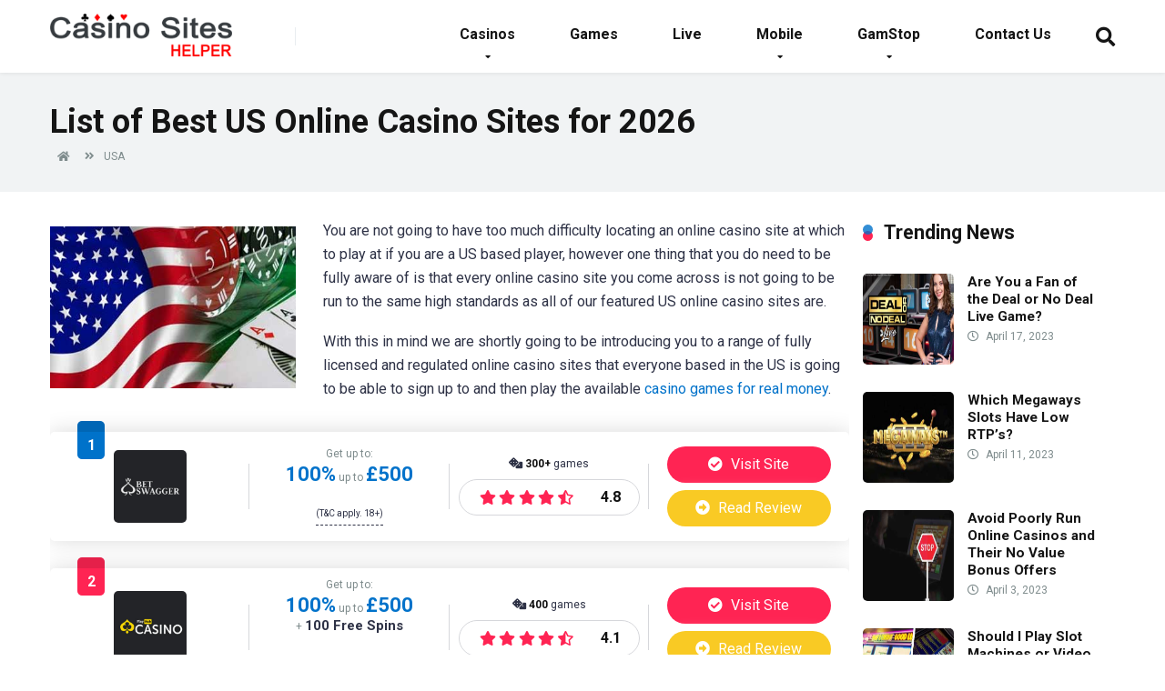

--- FILE ---
content_type: text/html; charset=UTF-8
request_url: https://www.casinositeshelper.com/us
body_size: 13758
content:
<!-- This page is cached by the Hummingbird Performance plugin v3.18.1 - https://wordpress.org/plugins/hummingbird-performance/. --><!doctype html>
<html lang="en-GB">
<head>
	<meta charset="UTF-8" />
	<meta name="viewport" content="width=device-width, initial-scale=1" />
	<link rel="profile" href="https://gmpg.org/xfn/11" />
    <meta name='robots' content='index, follow, max-image-preview:large, max-snippet:-1, max-video-preview:-1' />

	<!-- This site is optimized with the Yoast SEO plugin v26.7 - https://yoast.com/wordpress/plugins/seo/ -->
	<title>List of Best US Online Casino Sites for 2026</title>
	<meta name="description" content="You are not going to have too much difficulty locating an online casino site at which to play at if you are a US based player" />
	<link rel="canonical" href="https://www.casinositeshelper.com/us" />
	<meta property="og:locale" content="en_GB" />
	<meta property="og:type" content="article" />
	<meta property="og:title" content="List of Best US Online Casino Sites for 2026" />
	<meta property="og:description" content="You are not going to have too much difficulty locating an online casino site at which to play at if you are a US based player" />
	<meta property="og:url" content="https://www.casinositeshelper.com/us" />
	<meta property="og:site_name" content="Casino Sites Helper" />
	<meta property="article:modified_time" content="2020-11-06T11:02:01+00:00" />
	<meta property="og:image" content="https://www.casinositeshelper.com/wp-content/uploads/2015/08/us-casino.jpg" />
	<meta name="twitter:card" content="summary_large_image" />
	<meta name="twitter:label1" content="Estimated reading time" />
	<meta name="twitter:data1" content="5 minutes" />
	<script type="application/ld+json" class="yoast-schema-graph">{"@context":"https://schema.org","@graph":[{"@type":"WebPage","@id":"https://www.casinositeshelper.com/us","url":"https://www.casinositeshelper.com/us","name":"List of Best US Online Casino Sites for 2026","isPartOf":{"@id":"https://www.casinositeshelper.com/#website"},"primaryImageOfPage":{"@id":"https://www.casinositeshelper.com/us#primaryimage"},"image":{"@id":"https://www.casinositeshelper.com/us#primaryimage"},"thumbnailUrl":"https://www.casinositeshelper.com/wp-content/uploads/2015/08/us-casino.jpg","datePublished":"2015-08-24T13:49:25+00:00","dateModified":"2020-11-06T11:02:01+00:00","description":"You are not going to have too much difficulty locating an online casino site at which to play at if you are a US based player","breadcrumb":{"@id":"https://www.casinositeshelper.com/us#breadcrumb"},"inLanguage":"en-GB","potentialAction":[{"@type":"ReadAction","target":["https://www.casinositeshelper.com/us"]}]},{"@type":"ImageObject","inLanguage":"en-GB","@id":"https://www.casinositeshelper.com/us#primaryimage","url":"https://www.casinositeshelper.com/wp-content/uploads/2015/08/us-casino.jpg","contentUrl":"https://www.casinositeshelper.com/wp-content/uploads/2015/08/us-casino.jpg"},{"@type":"BreadcrumbList","@id":"https://www.casinositeshelper.com/us#breadcrumb","itemListElement":[{"@type":"ListItem","position":1,"name":"Home","item":"https://www.casinositeshelper.com/"},{"@type":"ListItem","position":2,"name":"USA"}]},{"@type":"WebSite","@id":"https://www.casinositeshelper.com/#website","url":"https://www.casinositeshelper.com/","name":"Casino Sites Helper","description":"casinositeshelper.com","potentialAction":[{"@type":"SearchAction","target":{"@type":"EntryPoint","urlTemplate":"https://www.casinositeshelper.com/?s={search_term_string}"},"query-input":{"@type":"PropertyValueSpecification","valueRequired":true,"valueName":"search_term_string"}}],"inLanguage":"en-GB"}]}</script>
	<!-- / Yoast SEO plugin. -->


<link rel="alternate" title="oEmbed (JSON)" type="application/json+oembed" href="https://www.casinositeshelper.com/wp-json/oembed/1.0/embed?url=https%3A%2F%2Fwww.casinositeshelper.com%2Fus" />
<link rel="alternate" title="oEmbed (XML)" type="text/xml+oembed" href="https://www.casinositeshelper.com/wp-json/oembed/1.0/embed?url=https%3A%2F%2Fwww.casinositeshelper.com%2Fus&#038;format=xml" />
<style id='wp-img-auto-sizes-contain-inline-css'>
img:is([sizes=auto i],[sizes^="auto," i]){contain-intrinsic-size:3000px 1500px}
/*# sourceURL=wp-img-auto-sizes-contain-inline-css */
</style>
<style id='wp-block-library-inline-css'>
:root{--wp-block-synced-color:#7a00df;--wp-block-synced-color--rgb:122,0,223;--wp-bound-block-color:var(--wp-block-synced-color);--wp-editor-canvas-background:#ddd;--wp-admin-theme-color:#007cba;--wp-admin-theme-color--rgb:0,124,186;--wp-admin-theme-color-darker-10:#006ba1;--wp-admin-theme-color-darker-10--rgb:0,107,160.5;--wp-admin-theme-color-darker-20:#005a87;--wp-admin-theme-color-darker-20--rgb:0,90,135;--wp-admin-border-width-focus:2px}@media (min-resolution:192dpi){:root{--wp-admin-border-width-focus:1.5px}}.wp-element-button{cursor:pointer}:root .has-very-light-gray-background-color{background-color:#eee}:root .has-very-dark-gray-background-color{background-color:#313131}:root .has-very-light-gray-color{color:#eee}:root .has-very-dark-gray-color{color:#313131}:root .has-vivid-green-cyan-to-vivid-cyan-blue-gradient-background{background:linear-gradient(135deg,#00d084,#0693e3)}:root .has-purple-crush-gradient-background{background:linear-gradient(135deg,#34e2e4,#4721fb 50%,#ab1dfe)}:root .has-hazy-dawn-gradient-background{background:linear-gradient(135deg,#faaca8,#dad0ec)}:root .has-subdued-olive-gradient-background{background:linear-gradient(135deg,#fafae1,#67a671)}:root .has-atomic-cream-gradient-background{background:linear-gradient(135deg,#fdd79a,#004a59)}:root .has-nightshade-gradient-background{background:linear-gradient(135deg,#330968,#31cdcf)}:root .has-midnight-gradient-background{background:linear-gradient(135deg,#020381,#2874fc)}:root{--wp--preset--font-size--normal:16px;--wp--preset--font-size--huge:42px}.has-regular-font-size{font-size:1em}.has-larger-font-size{font-size:2.625em}.has-normal-font-size{font-size:var(--wp--preset--font-size--normal)}.has-huge-font-size{font-size:var(--wp--preset--font-size--huge)}.has-text-align-center{text-align:center}.has-text-align-left{text-align:left}.has-text-align-right{text-align:right}.has-fit-text{white-space:nowrap!important}#end-resizable-editor-section{display:none}.aligncenter{clear:both}.items-justified-left{justify-content:flex-start}.items-justified-center{justify-content:center}.items-justified-right{justify-content:flex-end}.items-justified-space-between{justify-content:space-between}.screen-reader-text{border:0;clip-path:inset(50%);height:1px;margin:-1px;overflow:hidden;padding:0;position:absolute;width:1px;word-wrap:normal!important}.screen-reader-text:focus{background-color:#ddd;clip-path:none;color:#444;display:block;font-size:1em;height:auto;left:5px;line-height:normal;padding:15px 23px 14px;text-decoration:none;top:5px;width:auto;z-index:100000}html :where(.has-border-color){border-style:solid}html :where([style*=border-top-color]){border-top-style:solid}html :where([style*=border-right-color]){border-right-style:solid}html :where([style*=border-bottom-color]){border-bottom-style:solid}html :where([style*=border-left-color]){border-left-style:solid}html :where([style*=border-width]){border-style:solid}html :where([style*=border-top-width]){border-top-style:solid}html :where([style*=border-right-width]){border-right-style:solid}html :where([style*=border-bottom-width]){border-bottom-style:solid}html :where([style*=border-left-width]){border-left-style:solid}html :where(img[class*=wp-image-]){height:auto;max-width:100%}:where(figure){margin:0 0 1em}html :where(.is-position-sticky){--wp-admin--admin-bar--position-offset:var(--wp-admin--admin-bar--height,0px)}@media screen and (max-width:600px){html :where(.is-position-sticky){--wp-admin--admin-bar--position-offset:0px}}

/*# sourceURL=wp-block-library-inline-css */
</style><style id='global-styles-inline-css'>
:root{--wp--preset--aspect-ratio--square: 1;--wp--preset--aspect-ratio--4-3: 4/3;--wp--preset--aspect-ratio--3-4: 3/4;--wp--preset--aspect-ratio--3-2: 3/2;--wp--preset--aspect-ratio--2-3: 2/3;--wp--preset--aspect-ratio--16-9: 16/9;--wp--preset--aspect-ratio--9-16: 9/16;--wp--preset--color--black: #000000;--wp--preset--color--cyan-bluish-gray: #abb8c3;--wp--preset--color--white: #FFF;--wp--preset--color--pale-pink: #f78da7;--wp--preset--color--vivid-red: #cf2e2e;--wp--preset--color--luminous-vivid-orange: #ff6900;--wp--preset--color--luminous-vivid-amber: #fcb900;--wp--preset--color--light-green-cyan: #7bdcb5;--wp--preset--color--vivid-green-cyan: #00d084;--wp--preset--color--pale-cyan-blue: #8ed1fc;--wp--preset--color--vivid-cyan-blue: #0693e3;--wp--preset--color--vivid-purple: #9b51e0;--wp--preset--color--primary: #0073a8;--wp--preset--color--secondary: #005075;--wp--preset--color--dark-gray: #111;--wp--preset--color--light-gray: #767676;--wp--preset--gradient--vivid-cyan-blue-to-vivid-purple: linear-gradient(135deg,rgb(6,147,227) 0%,rgb(155,81,224) 100%);--wp--preset--gradient--light-green-cyan-to-vivid-green-cyan: linear-gradient(135deg,rgb(122,220,180) 0%,rgb(0,208,130) 100%);--wp--preset--gradient--luminous-vivid-amber-to-luminous-vivid-orange: linear-gradient(135deg,rgb(252,185,0) 0%,rgb(255,105,0) 100%);--wp--preset--gradient--luminous-vivid-orange-to-vivid-red: linear-gradient(135deg,rgb(255,105,0) 0%,rgb(207,46,46) 100%);--wp--preset--gradient--very-light-gray-to-cyan-bluish-gray: linear-gradient(135deg,rgb(238,238,238) 0%,rgb(169,184,195) 100%);--wp--preset--gradient--cool-to-warm-spectrum: linear-gradient(135deg,rgb(74,234,220) 0%,rgb(151,120,209) 20%,rgb(207,42,186) 40%,rgb(238,44,130) 60%,rgb(251,105,98) 80%,rgb(254,248,76) 100%);--wp--preset--gradient--blush-light-purple: linear-gradient(135deg,rgb(255,206,236) 0%,rgb(152,150,240) 100%);--wp--preset--gradient--blush-bordeaux: linear-gradient(135deg,rgb(254,205,165) 0%,rgb(254,45,45) 50%,rgb(107,0,62) 100%);--wp--preset--gradient--luminous-dusk: linear-gradient(135deg,rgb(255,203,112) 0%,rgb(199,81,192) 50%,rgb(65,88,208) 100%);--wp--preset--gradient--pale-ocean: linear-gradient(135deg,rgb(255,245,203) 0%,rgb(182,227,212) 50%,rgb(51,167,181) 100%);--wp--preset--gradient--electric-grass: linear-gradient(135deg,rgb(202,248,128) 0%,rgb(113,206,126) 100%);--wp--preset--gradient--midnight: linear-gradient(135deg,rgb(2,3,129) 0%,rgb(40,116,252) 100%);--wp--preset--font-size--small: 19.5px;--wp--preset--font-size--medium: 20px;--wp--preset--font-size--large: 36.5px;--wp--preset--font-size--x-large: 42px;--wp--preset--font-size--normal: 22px;--wp--preset--font-size--huge: 49.5px;--wp--preset--spacing--20: 0.44rem;--wp--preset--spacing--30: 0.67rem;--wp--preset--spacing--40: 1rem;--wp--preset--spacing--50: 1.5rem;--wp--preset--spacing--60: 2.25rem;--wp--preset--spacing--70: 3.38rem;--wp--preset--spacing--80: 5.06rem;--wp--preset--shadow--natural: 6px 6px 9px rgba(0, 0, 0, 0.2);--wp--preset--shadow--deep: 12px 12px 50px rgba(0, 0, 0, 0.4);--wp--preset--shadow--sharp: 6px 6px 0px rgba(0, 0, 0, 0.2);--wp--preset--shadow--outlined: 6px 6px 0px -3px rgb(255, 255, 255), 6px 6px rgb(0, 0, 0);--wp--preset--shadow--crisp: 6px 6px 0px rgb(0, 0, 0);}:where(.is-layout-flex){gap: 0.5em;}:where(.is-layout-grid){gap: 0.5em;}body .is-layout-flex{display: flex;}.is-layout-flex{flex-wrap: wrap;align-items: center;}.is-layout-flex > :is(*, div){margin: 0;}body .is-layout-grid{display: grid;}.is-layout-grid > :is(*, div){margin: 0;}:where(.wp-block-columns.is-layout-flex){gap: 2em;}:where(.wp-block-columns.is-layout-grid){gap: 2em;}:where(.wp-block-post-template.is-layout-flex){gap: 1.25em;}:where(.wp-block-post-template.is-layout-grid){gap: 1.25em;}.has-black-color{color: var(--wp--preset--color--black) !important;}.has-cyan-bluish-gray-color{color: var(--wp--preset--color--cyan-bluish-gray) !important;}.has-white-color{color: var(--wp--preset--color--white) !important;}.has-pale-pink-color{color: var(--wp--preset--color--pale-pink) !important;}.has-vivid-red-color{color: var(--wp--preset--color--vivid-red) !important;}.has-luminous-vivid-orange-color{color: var(--wp--preset--color--luminous-vivid-orange) !important;}.has-luminous-vivid-amber-color{color: var(--wp--preset--color--luminous-vivid-amber) !important;}.has-light-green-cyan-color{color: var(--wp--preset--color--light-green-cyan) !important;}.has-vivid-green-cyan-color{color: var(--wp--preset--color--vivid-green-cyan) !important;}.has-pale-cyan-blue-color{color: var(--wp--preset--color--pale-cyan-blue) !important;}.has-vivid-cyan-blue-color{color: var(--wp--preset--color--vivid-cyan-blue) !important;}.has-vivid-purple-color{color: var(--wp--preset--color--vivid-purple) !important;}.has-black-background-color{background-color: var(--wp--preset--color--black) !important;}.has-cyan-bluish-gray-background-color{background-color: var(--wp--preset--color--cyan-bluish-gray) !important;}.has-white-background-color{background-color: var(--wp--preset--color--white) !important;}.has-pale-pink-background-color{background-color: var(--wp--preset--color--pale-pink) !important;}.has-vivid-red-background-color{background-color: var(--wp--preset--color--vivid-red) !important;}.has-luminous-vivid-orange-background-color{background-color: var(--wp--preset--color--luminous-vivid-orange) !important;}.has-luminous-vivid-amber-background-color{background-color: var(--wp--preset--color--luminous-vivid-amber) !important;}.has-light-green-cyan-background-color{background-color: var(--wp--preset--color--light-green-cyan) !important;}.has-vivid-green-cyan-background-color{background-color: var(--wp--preset--color--vivid-green-cyan) !important;}.has-pale-cyan-blue-background-color{background-color: var(--wp--preset--color--pale-cyan-blue) !important;}.has-vivid-cyan-blue-background-color{background-color: var(--wp--preset--color--vivid-cyan-blue) !important;}.has-vivid-purple-background-color{background-color: var(--wp--preset--color--vivid-purple) !important;}.has-black-border-color{border-color: var(--wp--preset--color--black) !important;}.has-cyan-bluish-gray-border-color{border-color: var(--wp--preset--color--cyan-bluish-gray) !important;}.has-white-border-color{border-color: var(--wp--preset--color--white) !important;}.has-pale-pink-border-color{border-color: var(--wp--preset--color--pale-pink) !important;}.has-vivid-red-border-color{border-color: var(--wp--preset--color--vivid-red) !important;}.has-luminous-vivid-orange-border-color{border-color: var(--wp--preset--color--luminous-vivid-orange) !important;}.has-luminous-vivid-amber-border-color{border-color: var(--wp--preset--color--luminous-vivid-amber) !important;}.has-light-green-cyan-border-color{border-color: var(--wp--preset--color--light-green-cyan) !important;}.has-vivid-green-cyan-border-color{border-color: var(--wp--preset--color--vivid-green-cyan) !important;}.has-pale-cyan-blue-border-color{border-color: var(--wp--preset--color--pale-cyan-blue) !important;}.has-vivid-cyan-blue-border-color{border-color: var(--wp--preset--color--vivid-cyan-blue) !important;}.has-vivid-purple-border-color{border-color: var(--wp--preset--color--vivid-purple) !important;}.has-vivid-cyan-blue-to-vivid-purple-gradient-background{background: var(--wp--preset--gradient--vivid-cyan-blue-to-vivid-purple) !important;}.has-light-green-cyan-to-vivid-green-cyan-gradient-background{background: var(--wp--preset--gradient--light-green-cyan-to-vivid-green-cyan) !important;}.has-luminous-vivid-amber-to-luminous-vivid-orange-gradient-background{background: var(--wp--preset--gradient--luminous-vivid-amber-to-luminous-vivid-orange) !important;}.has-luminous-vivid-orange-to-vivid-red-gradient-background{background: var(--wp--preset--gradient--luminous-vivid-orange-to-vivid-red) !important;}.has-very-light-gray-to-cyan-bluish-gray-gradient-background{background: var(--wp--preset--gradient--very-light-gray-to-cyan-bluish-gray) !important;}.has-cool-to-warm-spectrum-gradient-background{background: var(--wp--preset--gradient--cool-to-warm-spectrum) !important;}.has-blush-light-purple-gradient-background{background: var(--wp--preset--gradient--blush-light-purple) !important;}.has-blush-bordeaux-gradient-background{background: var(--wp--preset--gradient--blush-bordeaux) !important;}.has-luminous-dusk-gradient-background{background: var(--wp--preset--gradient--luminous-dusk) !important;}.has-pale-ocean-gradient-background{background: var(--wp--preset--gradient--pale-ocean) !important;}.has-electric-grass-gradient-background{background: var(--wp--preset--gradient--electric-grass) !important;}.has-midnight-gradient-background{background: var(--wp--preset--gradient--midnight) !important;}.has-small-font-size{font-size: var(--wp--preset--font-size--small) !important;}.has-medium-font-size{font-size: var(--wp--preset--font-size--medium) !important;}.has-large-font-size{font-size: var(--wp--preset--font-size--large) !important;}.has-x-large-font-size{font-size: var(--wp--preset--font-size--x-large) !important;}
/*# sourceURL=global-styles-inline-css */
</style>

<style id='classic-theme-styles-inline-css'>
/*! This file is auto-generated */
.wp-block-button__link{color:#fff;background-color:#32373c;border-radius:9999px;box-shadow:none;text-decoration:none;padding:calc(.667em + 2px) calc(1.333em + 2px);font-size:1.125em}.wp-block-file__button{background:#32373c;color:#fff;text-decoration:none}
/*# sourceURL=/wp-includes/css/classic-themes.min.css */
</style>
<link rel='stylesheet' id='wphb-1-css' href='https://www.casinositeshelper.com/wp-content/uploads/hummingbird-assets/89f5cd18e568136c1ea32fc45e1e4402.css' media='all' />
<link rel='stylesheet' id='twentynineteen-style-css' href='https://www.casinositeshelper.com/wp-content/uploads/hummingbird-assets/743b9aaa78a36d8f24be7ecc972be400.css' media='all' />
<link rel='stylesheet' id='twentynineteen-print-style-css' href='https://www.casinositeshelper.com/wp-content/themes/casinositeshelper.com/print.css' media='print' />
<link rel='stylesheet' id='wphb-2-css' href='https://www.casinositeshelper.com/wp-content/uploads/hummingbird-assets/1aac9f307ceb3fd2d91d3dd95cfd5a72.css' media='all' />
<script src="https://www.casinositeshelper.com/wp-content/uploads/hummingbird-assets/6c30e6184cd2422c5e356486d2839495.js" id="wphb-3-js"></script>
<script src="https://www.casinositeshelper.com/wp-content/uploads/hummingbird-assets/f45b283e33293ba70fe3185e1d52232c.js" id="wphb-4-js"></script>
<link rel="https://api.w.org/" href="https://www.casinositeshelper.com/wp-json/" /><link rel="alternate" title="JSON" type="application/json" href="https://www.casinositeshelper.com/wp-json/wp/v2/pages/34" />    <link rel="stylesheet" href="https://www.casinositeshelper.com/wp-content/themes/casinositeshelper.com-child/style.css" type="text/css" media="screen" />
	<link href='https://www.casinositeshelper.com/images/misc/favicon.ico' rel='shortcut icon'  />
</head>

<body class="wp-singular page-template-default page page-id-34 wp-embed-responsive wp-theme-casinositeshelpercom wp-child-theme-casinositeshelpercom-child singular image-filters-enabled">
<div class="space-box relative">
<div class="space-header-height-2 relative ">
                <div class="space-header-wrap space-header-float relative">
                    <div class="space-header relative">
                        <div class="space-header-ins space-wrapper relative">
                            <div class="space-header-logo box-25 left relative">
                                <div class="space-header-logo-ins relative">
								<a href='https://www.casinositeshelper.com/' title='Casino Sites Helper'>
									<img src='https://www.casinositeshelper.com/wp-content/themes/casinositeshelper.com-child/images/logo.png' alt='Casino Sites Helper'>
                                    </a>
                                </div>
                            </div>
                            <div class="space-header-menu box-75 left relative">
								<div class="menu-menu-1-container"><ul id="menu-menu-1" class="main-menu "><li class="menu-item menu-item-type-post_type menu-item-object-page current-menu-ancestor current-menu-parent current_page_parent current_page_ancestor menu-item-has-children menu-item-657"><a href="https://www.casinositeshelper.com/online-casinos" title="						" aria-haspopup="true" aria-expanded="false">Casinos</a><button class="submenu-expand" tabindex="-1"><svg class="svg-icon" width="24" height="24" aria-hidden="true" role="img" focusable="false" xmlns="http://www.w3.org/2000/svg" viewBox="0 0 24 24"><path d="M7.41 8.59L12 13.17l4.59-4.58L18 10l-6 6-6-6 1.41-1.41z"></path><path fill="none" d="M0 0h24v24H0V0z"></path></svg></button>
<ul class="sub-menu">
	<li class="mobile-parent-nav-menu-item menu-item--1"><button class="menu-item-link-return" tabindex="-1"><svg class="svg-icon" width="24" height="24" aria-hidden="true" role="img" focusable="false" viewBox="0 0 24 24" version="1.1" xmlns="http://www.w3.org/2000/svg" xmlns:xlink="http://www.w3.org/1999/xlink"><path d="M15.41 7.41L14 6l-6 6 6 6 1.41-1.41L10.83 12z"></path><path d="M0 0h24v24H0z" fill="none"></path></svg>Casinos</button></li>
	<li class="menu-item menu-item-type-post_type menu-item-object-page menu-item-653"><a href="https://www.casinositeshelper.com/au" title="						">Australia</a></li>
	<li class="menu-item menu-item-type-post_type menu-item-object-page menu-item-654"><a href="https://www.casinositeshelper.com/ca" title="						">Canada</a></li>
	<li class="menu-item menu-item-type-post_type menu-item-object-page menu-item-673"><a href="https://www.casinositeshelper.com/eu" title="						">European Union</a></li>
	<li class="menu-item menu-item-type-post_type menu-item-object-page menu-item-655"><a href="https://www.casinositeshelper.com/uk" title="						">UK</a></li>
	<li class="menu-item menu-item-type-post_type menu-item-object-page current-menu-item page_item page-item-34 current_page_item menu-item-656"><a href="https://www.casinositeshelper.com/us" aria-current="page" title="						">US</a></li>
</ul>
</li>
<li class="menu-item menu-item-type-post_type menu-item-object-page menu-item-671"><a href="https://www.casinositeshelper.com/casino-games" title="						">Games</a></li>
<li class="menu-item menu-item-type-post_type menu-item-object-page menu-item-670"><a href="https://www.casinositeshelper.com/live-casino-games" title="						">Live</a></li>
<li class="menu-item menu-item-type-post_type menu-item-object-page menu-item-has-children menu-item-658"><a href="https://www.casinositeshelper.com/mobile-casinos" title="						" aria-haspopup="true" aria-expanded="false">Mobile</a><button class="submenu-expand" tabindex="-1"><svg class="svg-icon" width="24" height="24" aria-hidden="true" role="img" focusable="false" xmlns="http://www.w3.org/2000/svg" viewBox="0 0 24 24"><path d="M7.41 8.59L12 13.17l4.59-4.58L18 10l-6 6-6-6 1.41-1.41z"></path><path fill="none" d="M0 0h24v24H0V0z"></path></svg></button>
<ul class="sub-menu">
	<li class="mobile-parent-nav-menu-item menu-item--2"><button class="menu-item-link-return" tabindex="-1"><svg class="svg-icon" width="24" height="24" aria-hidden="true" role="img" focusable="false" viewBox="0 0 24 24" version="1.1" xmlns="http://www.w3.org/2000/svg" xmlns:xlink="http://www.w3.org/1999/xlink"><path d="M15.41 7.41L14 6l-6 6 6 6 1.41-1.41L10.83 12z"></path><path d="M0 0h24v24H0z" fill="none"></path></svg>Mobile</button></li>
	<li class="menu-item menu-item-type-post_type menu-item-object-page menu-item-665"><a href="https://www.casinositeshelper.com/mobile-casinos/android-casinos" title="						">Android</a></li>
	<li class="menu-item menu-item-type-post_type menu-item-object-page menu-item-664"><a href="https://www.casinositeshelper.com/mobile-casinos/blackberry-casinos" title="						">Blackberry</a></li>
	<li class="menu-item menu-item-type-post_type menu-item-object-page menu-item-661"><a href="https://www.casinositeshelper.com/mobile-casinos/iphone-casinos" title="						">iPhone</a></li>
	<li class="menu-item menu-item-type-post_type menu-item-object-page menu-item-662"><a href="https://www.casinositeshelper.com/mobile-casinos/ipad-casinos" title="						">iPad</a></li>
	<li class="menu-item menu-item-type-post_type menu-item-object-page menu-item-663"><a href="https://www.casinositeshelper.com/mobile-casinos/google-glass-casinos" title="						">Google Glass</a></li>
	<li class="menu-item menu-item-type-post_type menu-item-object-page menu-item-660"><a href="https://www.casinositeshelper.com/mobile-casinos/nokia-casinos" title="						">Nokia</a></li>
	<li class="menu-item menu-item-type-post_type menu-item-object-page menu-item-659"><a href="https://www.casinositeshelper.com/mobile-casinos/windows-casinos" title="						">Windows</a></li>
</ul>
</li>
<li class="menu-item menu-item-type-post_type menu-item-object-page menu-item-has-children menu-item-760"><a href="https://www.casinositeshelper.com/gamstop" aria-haspopup="true" aria-expanded="false">GamStop</a><button class="submenu-expand" tabindex="-1"><svg class="svg-icon" width="24" height="24" aria-hidden="true" role="img" focusable="false" xmlns="http://www.w3.org/2000/svg" viewBox="0 0 24 24"><path d="M7.41 8.59L12 13.17l4.59-4.58L18 10l-6 6-6-6 1.41-1.41z"></path><path fill="none" d="M0 0h24v24H0V0z"></path></svg></button>
<ul class="sub-menu">
	<li class="mobile-parent-nav-menu-item menu-item--3"><button class="menu-item-link-return" tabindex="-1"><svg class="svg-icon" width="24" height="24" aria-hidden="true" role="img" focusable="false" viewBox="0 0 24 24" version="1.1" xmlns="http://www.w3.org/2000/svg" xmlns:xlink="http://www.w3.org/1999/xlink"><path d="M15.41 7.41L14 6l-6 6 6 6 1.41-1.41L10.83 12z"></path><path d="M0 0h24v24H0z" fill="none"></path></svg>GamStop</button></li>
	<li class="menu-item menu-item-type-post_type menu-item-object-page menu-item-home menu-item-763"><a href="https://www.casinositeshelper.com/">Casinos Not on GamStop</a></li>
	<li class="menu-item menu-item-type-post_type menu-item-object-page menu-item-762"><a href="https://www.casinositeshelper.com/gamstop/slots-not-on-gamstop">Slot Sites Not on GamStop</a></li>
	<li class="menu-item menu-item-type-post_type menu-item-object-page menu-item-855"><a href="https://www.casinositeshelper.com/gamstop/poker-sites-not-on-gamstop">Poker Sites Not on GamStop</a></li>
	<li class="menu-item menu-item-type-post_type menu-item-object-page menu-item-856"><a href="https://www.casinositeshelper.com/gamstop/bingo-sites-not-on-gamstop">Bingo Sites Not on GamStop</a></li>
	<li class="menu-item menu-item-type-post_type menu-item-object-page menu-item-857"><a href="https://www.casinositeshelper.com/gamstop/betting-sites-not-on-gamstop">Betting Sites Not on GamStop</a></li>
	<li class="menu-item menu-item-type-post_type menu-item-object-page menu-item-761"><a href="https://www.casinositeshelper.com/gamstop/how-to-get-around-gamstop">How to Get Around GamStop</a></li>
	<li class="menu-item menu-item-type-post_type menu-item-object-page menu-item-934"><a href="https://www.casinositeshelper.com/gamstop/no-account-casinos">No Account Casinos</a></li>
</ul>
</li>
<li class="menu-item menu-item-type-post_type menu-item-object-page menu-item-765"><a href="https://www.casinositeshelper.com/contact-us">Contact Us</a></li>
</ul></div>
			<div class="main-menu-more">
				<ul class="main-menu">
					<li class="menu-item menu-item-has-children">
						<button class="submenu-expand main-menu-more-toggle is-empty" tabindex="-1"
							aria-label="More" aria-haspopup="true" aria-expanded="false"><svg class="svg-icon" width="24" height="24" aria-hidden="true" role="img" focusable="false" xmlns="http://www.w3.org/2000/svg"><g fill="none" fill-rule="evenodd"><path d="M0 0h24v24H0z"/><path fill="currentColor" fill-rule="nonzero" d="M12 2c5.52 0 10 4.48 10 10s-4.48 10-10 10S2 17.52 2 12 6.48 2 12 2zM6 14a2 2 0 1 0 0-4 2 2 0 0 0 0 4zm6 0a2 2 0 1 0 0-4 2 2 0 0 0 0 4zm6 0a2 2 0 1 0 0-4 2 2 0 0 0 0 4z"/></g></svg>
						</button>
						<ul class="sub-menu hidden-links">
							<li class="mobile-parent-nav-menu-item">
								<button class="menu-item-link-return"><svg class="svg-icon" width="24" height="24" aria-hidden="true" role="img" focusable="false" viewBox="0 0 24 24" version="1.1" xmlns="http://www.w3.org/2000/svg" xmlns:xlink="http://www.w3.org/1999/xlink"><path d="M15.41 7.41L14 6l-6 6 6 6 1.41-1.41L10.83 12z"></path><path d="M0 0h24v24H0z" fill="none"></path></svg>Back
								</button>
							</li>
						</ul>
					</li>
				</ul>
			</div>                                <div class="space-header-search absolute">
                                    <i class="fas fa-search desktop-search-button"></i>
                                </div>
                                <div class="space-mobile-menu-icon absolute">
                                    <div></div>
                                    <div></div>
                                    <div></div>
                                </div>
                            </div>
                        </div>
                    </div>
                </div>
            </div>
            <div class="space-header-search-block fixed">
                <div class="space-header-search-block-ins absolute">
                    <form role="search" method="get" class="space-default-search-form" action="https://www.casinositeshelper.com/">
                        <input type="search" value="" name="s" placeholder="Enter keyword...">
                    </form>
                </div>
                <div class="space-close-icon desktop-search-close-button absolute">
                    <div class="to-right absolute"></div>
                    <div class="to-left absolute"></div>
                </div>
            </div>
			



<div class="space-archive-title-box box-100 relative">
	<div class="space-archive-title-box-ins space-page-wrapper relative">
		<div class="space-archive-title-box-h1 relative">
			<h1>List of Best US Online Casino Sites for 2026</h1>
			<div class="space-single-aces-breadcrumbs relative">
				<div class="space-breadcrumbs relative"><span  itemscope itemtype="http://data-vocabulary.org/Breadcrumb"><a itemprop="url" href="https://www.casinositeshelper.com" title="Home"><span itemprop="title" style="display:none">Home</span><i class="fa fa-home"></i></a></span><span class="breadcrumb_last" aria-current="page"><i class="fa fa-angle-double-right"></i>USA</span></div>
			</div>
		</div>
	</div>
</div>
<div class="space-page-section box-100 space-page-without-title relative">
    <div class="space-page-section-ins space-page-wrapper relative">
        <div class="space-content-section box-100 relative">
            <div class="space-page-content-wrap relative">
                <div class="space-page-content-box-wrap relative">
                    <div class="space-page-content page-template box-100 relative">
						<div class="space-archive-section-ins space-page-wrapper relative">
							<div class="space-content-section box-75 left relative">
								<div class="space-archive-loop box-100 relative">
								
<article id="post-34" class="post-34 page type-page status-publish hentry entry">

	<div class="entry-content">
		<p><img decoding="async" class="alignleft size-full wp-image-35" src="https://www.casinositeshelper.com/wp-content/uploads/2015/08/us-casino.jpg" alt="US Casino" width="300" />You are not going to have too much difficulty locating an online casino site at which to play at if you are a US based player, however one thing that you do need to be fully aware of is that every online casino site you come across is not going to be run to the same high standards as all of our featured US online casino sites are.</p>
<p>With this in mind we are shortly going to be introducing you to a range of fully licensed and regulated online casino sites that everyone based in the US is going to be able to sign up to and then play the available <a href="https://www.casinositeshelper.com/casino-games">casino games for real money</a>.</p>
<div class="space-shortcode-wrap space-shortcode-4 relative"><div class="space-shortcode-wrap-ins relative"><div class="space-casinos-3-archive-items box-100 relative"><div class="space-casinos-3-archive-item box-100 relative">
						<div class="space-casinos-3-archive-item-ins relative">
							<div class="space-casinos-3-archive-item-logo box-25 relative">
								<div class="space-casinos-3-archive-item-logo-ins box-100 text-center relative">
									<a href="https://www.casinositeshelper.com/online-casinos/bet-swagger" title="Bet Swagger">
										<img decoding="async" alt="Bet Swagger" src="https://www.casinositeshelper.com/images/casinos/bet-swagger-logo.jpg">
									</a>
								</div>
								<div class="space-casinos-3-archive-item-count absolute">
									<span>1</span>
								</div>
							</div>
							<div class="space-casinos-3-archive-item-terms box-25 relative">
								<div class="space-casinos-3-archive-item-terms-ins box-100 text-center relative">Get up to:<p><strong>100%</strong> up to <strong>£500</strong></p>

								
								<div class="space-casinos-archive-item-button-notice relative">
										<span class="tc-apply"><small style="font-size:10px;font-weight:400;line-height:1em;">(T&C apply. 18+)</small></span>
										<div class="tc-desc">
											<strong>Terms & Conditions</strong>
											<br>
											<br>
											Please visit <a href="https://www.casinositeshelper.com/online-casinos/bet-swagger">Bet Swagger</a> for T&Cs. <br>
											<br>
										</div>
									</div>
									</div>
							</div>
							<div class="space-casinos-3-archive-item-rating box-25 relative">
								<div class="space-casinos-3-archive-item-rating-ins box-100 text-center relative">
									<div class="space-casinos-3-archive-item-games relative">
										<i class="fas fa-dice"></i>
										<span>300+</span>
										games
									</div>
									<div class="space-casinos-3-archive-item-rating-box relative">
										<div class="star-rating">
											<span class="screen-reader-text">4.8 rating</span><div class="star star-full" aria-hidden="true"></div><div class="star star-full" aria-hidden="true"></div><div class="star star-full" aria-hidden="true"></div><div class="star star-full" aria-hidden="true"></div><div class="star star-half" aria-hidden="true"></div>
										</div>
										<span>4.8</span>
									</div>
									
								</div>
							</div>
							<div class="space-casinos-3-archive-item-button box-25 relative">
								<div class="space-casinos-3-archive-item-button-ins box-100 text-center relative">
									<a href="https://www.casinositeshelper.com/online-casinos/bet-swagger" title="Visit Site">
										<i class="fas fa-check-circle"></i>
										Visit Site
									</a>
									<a href="https://www.casinositeshelper.com/online-casinos/bet-swagger" title="Read Review">
										<i class="fas fa-arrow-alt-circle-right"></i>
										Read Review
									</a>
								</div>
							</div>
						</div>
					</div><div class="space-casinos-3-archive-item box-100 relative">
						<div class="space-casinos-3-archive-item-ins relative">
							<div class="space-casinos-3-archive-item-logo box-25 relative">
								<div class="space-casinos-3-archive-item-logo-ins box-100 text-center relative">
									<a href="https://www.casinositeshelper.com/online-casinos/playhub-casino" title="PlayHub Casino">
										<img decoding="async" alt="PlayHub Casino" src="https://www.casinositeshelper.com/images/casinos/playhub-casino-logo.jpg">
									</a>
								</div>
								<div class="space-casinos-3-archive-item-count absolute">
									<span>2</span>
								</div>
							</div>
							<div class="space-casinos-3-archive-item-terms box-25 relative">
								<div class="space-casinos-3-archive-item-terms-ins box-100 text-center relative">Get up to:<p><strong>100%</strong> up to <strong>£500</strong><br />
+ <span class="red">100 Free Spins</span></p>

								
								<div class="space-casinos-archive-item-button-notice relative">
										<span class="tc-apply"><small style="font-size:10px;font-weight:400;line-height:1em;">(T&C apply. 18+)</small></span>
										<div class="tc-desc">
											<strong>Terms & Conditions</strong>
											<br>
											<br>
											Please visit <a href="https://www.casinositeshelper.com/online-casinos/playhub-casino">PlayHub Casino</a> for T&Cs. <br>
											<br>
										</div>
									</div>
									</div>
							</div>
							<div class="space-casinos-3-archive-item-rating box-25 relative">
								<div class="space-casinos-3-archive-item-rating-ins box-100 text-center relative">
									<div class="space-casinos-3-archive-item-games relative">
										<i class="fas fa-dice"></i>
										<span>400</span>
										games
									</div>
									<div class="space-casinos-3-archive-item-rating-box relative">
										<div class="star-rating">
											<span class="screen-reader-text">4.1 rating</span><div class="star star-full" aria-hidden="true"></div><div class="star star-full" aria-hidden="true"></div><div class="star star-full" aria-hidden="true"></div><div class="star star-full" aria-hidden="true"></div><div class="star star-half" aria-hidden="true"></div>
										</div>
										<span>4.1</span>
									</div>
									
								</div>
							</div>
							<div class="space-casinos-3-archive-item-button box-25 relative">
								<div class="space-casinos-3-archive-item-button-ins box-100 text-center relative">
									<a href="https://www.casinositeshelper.com/online-casinos/playhub-casino" title="Visit Site">
										<i class="fas fa-check-circle"></i>
										Visit Site
									</a>
									<a href="https://www.casinositeshelper.com/online-casinos/playhub-casino" title="Read Review">
										<i class="fas fa-arrow-alt-circle-right"></i>
										Read Review
									</a>
								</div>
							</div>
						</div>
					</div><div class="space-casinos-3-archive-item box-100 relative">
						<div class="space-casinos-3-archive-item-ins relative">
							<div class="space-casinos-3-archive-item-logo box-25 relative">
								<div class="space-casinos-3-archive-item-logo-ins box-100 text-center relative">
									<a href="https://www.casinositeshelper.com/online-casinos/ph-casino" title="PH Casino">
										<img decoding="async" alt="PH Casino" src="https://www.casinositeshelper.com/images/casinos/ph-casino-logo.jpg">
									</a>
								</div>
								<div class="space-casinos-3-archive-item-count absolute">
									<span>3</span>
								</div>
							</div>
							<div class="space-casinos-3-archive-item-terms box-25 relative">
								<div class="space-casinos-3-archive-item-terms-ins box-100 text-center relative">Get up to:<p><strong>100%</strong> up to <strong>£500</strong></p>

								
								<div class="space-casinos-archive-item-button-notice relative">
										<span class="tc-apply"><small style="font-size:10px;font-weight:400;line-height:1em;">(T&C apply. 18+)</small></span>
										<div class="tc-desc">
											<strong>Terms & Conditions</strong>
											<br>
											<br>
											Please visit <a href="https://www.casinositeshelper.com/online-casinos/ph-casino">PH Casino</a> for T&Cs. <br>
											<br>
										</div>
									</div>
									</div>
							</div>
							<div class="space-casinos-3-archive-item-rating box-25 relative">
								<div class="space-casinos-3-archive-item-rating-ins box-100 text-center relative">
									<div class="space-casinos-3-archive-item-games relative">
										<i class="fas fa-dice"></i>
										<span>120</span>
										games
									</div>
									<div class="space-casinos-3-archive-item-rating-box relative">
										<div class="star-rating">
											<span class="screen-reader-text">4.1 rating</span><div class="star star-full" aria-hidden="true"></div><div class="star star-full" aria-hidden="true"></div><div class="star star-full" aria-hidden="true"></div><div class="star star-full" aria-hidden="true"></div><div class="star star-half" aria-hidden="true"></div>
										</div>
										<span>4.1</span>
									</div>
									
								</div>
							</div>
							<div class="space-casinos-3-archive-item-button box-25 relative">
								<div class="space-casinos-3-archive-item-button-ins box-100 text-center relative">
									<a href="https://www.casinositeshelper.com/online-casinos/ph-casino" title="Visit Site">
										<i class="fas fa-check-circle"></i>
										Visit Site
									</a>
									<a href="https://www.casinositeshelper.com/online-casinos/ph-casino" title="Read Review">
										<i class="fas fa-arrow-alt-circle-right"></i>
										Read Review
									</a>
								</div>
							</div>
						</div>
					</div><div class="space-casinos-3-archive-item box-100 relative">
						<div class="space-casinos-3-archive-item-ins relative">
							<div class="space-casinos-3-archive-item-logo box-25 relative">
								<div class="space-casinos-3-archive-item-logo-ins box-100 text-center relative">
									<a href="https://www.casinositeshelper.com/online-casinos/hustles-casino" title="Hustles Casino">
										<img decoding="async" alt="Hustles Casino" src="https://www.casinositeshelper.com/images/casinos/hustles-casino-logo.jpg">
									</a>
								</div>
								<div class="space-casinos-3-archive-item-count absolute">
									<span>4</span>
								</div>
							</div>
							<div class="space-casinos-3-archive-item-terms box-25 relative">
								<div class="space-casinos-3-archive-item-terms-ins box-100 text-center relative">Get up to:<p><strong>100%</strong> up to <strong>£1000</strong></p>

								
								<div class="space-casinos-archive-item-button-notice relative">
										<span class="tc-apply"><small style="font-size:10px;font-weight:400;line-height:1em;">(T&C apply. 18+)</small></span>
										<div class="tc-desc">
											<strong>Terms & Conditions</strong>
											<br>
											<br>
											Please visit <a href="https://www.casinositeshelper.com/online-casinos/hustles-casino">Hustles Casino</a> for T&Cs. <br>
											<br>
										</div>
									</div>
									</div>
							</div>
							<div class="space-casinos-3-archive-item-rating box-25 relative">
								<div class="space-casinos-3-archive-item-rating-ins box-100 text-center relative">
									<div class="space-casinos-3-archive-item-games relative">
										<i class="fas fa-dice"></i>
										<span></span>
										games
									</div>
									<div class="space-casinos-3-archive-item-rating-box relative">
										<div class="star-rating">
											<span class="screen-reader-text">5.0 rating</span><div class="star star-full" aria-hidden="true"></div><div class="star star-full" aria-hidden="true"></div><div class="star star-full" aria-hidden="true"></div><div class="star star-full" aria-hidden="true"></div><div class="star star-full" aria-hidden="true"></div>
										</div>
										<span>5.0</span>
									</div>
									
								</div>
							</div>
							<div class="space-casinos-3-archive-item-button box-25 relative">
								<div class="space-casinos-3-archive-item-button-ins box-100 text-center relative">
									<a href="https://www.casinositeshelper.com/online-casinos/hustles-casino" title="Visit Site">
										<i class="fas fa-check-circle"></i>
										Visit Site
									</a>
									<a href="https://www.casinositeshelper.com/online-casinos/hustles-casino" title="Read Review">
										<i class="fas fa-arrow-alt-circle-right"></i>
										Read Review
									</a>
								</div>
							</div>
						</div>
					</div><div class="space-casinos-3-archive-item box-100 relative">
						<div class="space-casinos-3-archive-item-ins relative">
							<div class="space-casinos-3-archive-item-logo box-25 relative">
								<div class="space-casinos-3-archive-item-logo-ins box-100 text-center relative">
									<a href="https://www.casinositeshelper.com/online-casinos/god-odds" title="God Odds">
										<img decoding="async" alt="God Odds" src="https://www.casinositeshelper.com/images/casinos/god-odds-logo.jpg">
									</a>
								</div>
								<div class="space-casinos-3-archive-item-count absolute">
									<span>5</span>
								</div>
							</div>
							<div class="space-casinos-3-archive-item-terms box-25 relative">
								<div class="space-casinos-3-archive-item-terms-ins box-100 text-center relative">Get up to:<p><strong>100%</strong> up to <strong>£2000</strong></p>

								
								<div class="space-casinos-archive-item-button-notice relative">
										<span class="tc-apply"><small style="font-size:10px;font-weight:400;line-height:1em;">(T&C apply. 18+)</small></span>
										<div class="tc-desc">
											<strong>Terms & Conditions</strong>
											<br>
											<br>
											Please visit <a href="https://www.casinositeshelper.com/online-casinos/god-odds">God Odds</a> for T&Cs. <br>
											<br>
										</div>
									</div>
									</div>
							</div>
							<div class="space-casinos-3-archive-item-rating box-25 relative">
								<div class="space-casinos-3-archive-item-rating-ins box-100 text-center relative">
									<div class="space-casinos-3-archive-item-games relative">
										<i class="fas fa-dice"></i>
										<span></span>
										games
									</div>
									<div class="space-casinos-3-archive-item-rating-box relative">
										<div class="star-rating">
											<span class="screen-reader-text">4.6 rating</span><div class="star star-full" aria-hidden="true"></div><div class="star star-full" aria-hidden="true"></div><div class="star star-full" aria-hidden="true"></div><div class="star star-full" aria-hidden="true"></div><div class="star star-half" aria-hidden="true"></div>
										</div>
										<span>4.6</span>
									</div>
									
								</div>
							</div>
							<div class="space-casinos-3-archive-item-button box-25 relative">
								<div class="space-casinos-3-archive-item-button-ins box-100 text-center relative">
									<a href="https://www.casinositeshelper.com/online-casinos/god-odds" title="Visit Site">
										<i class="fas fa-check-circle"></i>
										Visit Site
									</a>
									<a href="https://www.casinositeshelper.com/online-casinos/god-odds" title="Read Review">
										<i class="fas fa-arrow-alt-circle-right"></i>
										Read Review
									</a>
								</div>
							</div>
						</div>
					</div><div class="space-casinos-3-archive-item box-100 relative">
						<div class="space-casinos-3-archive-item-ins relative">
							<div class="space-casinos-3-archive-item-logo box-25 relative">
								<div class="space-casinos-3-archive-item-logo-ins box-100 text-center relative">
									<a href="https://www.casinositeshelper.com/online-casinos/black-magic-casino" title="Black Magic Casino">
										<img decoding="async" alt="Black Magic Casino" src="https://www.casinositeshelper.com/images/casinos/black-magic-casino-logo.jpg">
									</a>
								</div>
								<div class="space-casinos-3-archive-item-count absolute">
									<span>6</span>
								</div>
							</div>
							<div class="space-casinos-3-archive-item-terms box-25 relative">
								<div class="space-casinos-3-archive-item-terms-ins box-100 text-center relative">Get up to:<p><strong>400%</strong> up to <strong>£1000</strong></p>

								
								<div class="space-casinos-archive-item-button-notice relative">
										<span class="tc-apply"><small style="font-size:10px;font-weight:400;line-height:1em;">(T&C apply. 18+)</small></span>
										<div class="tc-desc">
											<strong>Terms & Conditions</strong>
											<br>
											<br>
											Please visit <a href="https://www.casinositeshelper.com/online-casinos/black-magic-casino">Black Magic Casino</a> for T&Cs. <br>
											<br>
										</div>
									</div>
									</div>
							</div>
							<div class="space-casinos-3-archive-item-rating box-25 relative">
								<div class="space-casinos-3-archive-item-rating-ins box-100 text-center relative">
									<div class="space-casinos-3-archive-item-games relative">
										<i class="fas fa-dice"></i>
										<span></span>
										games
									</div>
									<div class="space-casinos-3-archive-item-rating-box relative">
										<div class="star-rating">
											<span class="screen-reader-text">4.7 rating</span><div class="star star-full" aria-hidden="true"></div><div class="star star-full" aria-hidden="true"></div><div class="star star-full" aria-hidden="true"></div><div class="star star-full" aria-hidden="true"></div><div class="star star-half" aria-hidden="true"></div>
										</div>
										<span>4.7</span>
									</div>
									
								</div>
							</div>
							<div class="space-casinos-3-archive-item-button box-25 relative">
								<div class="space-casinos-3-archive-item-button-ins box-100 text-center relative">
									<a href="https://www.casinositeshelper.com/online-casinos/black-magic-casino" title="Visit Site">
										<i class="fas fa-check-circle"></i>
										Visit Site
									</a>
									<a href="https://www.casinositeshelper.com/online-casinos/black-magic-casino" title="Read Review">
										<i class="fas fa-arrow-alt-circle-right"></i>
										Read Review
									</a>
								</div>
							</div>
						</div>
					</div><div class="space-casinos-3-archive-item box-100 relative">
						<div class="space-casinos-3-archive-item-ins relative">
							<div class="space-casinos-3-archive-item-logo box-25 relative">
								<div class="space-casinos-3-archive-item-logo-ins box-100 text-center relative">
									<a href="https://www.casinositeshelper.com/online-casinos/platinumclub-vip" title="Platinumclub VIP">
										<img decoding="async" alt="Platinumclub VIP" src="https://www.casinositeshelper.com/images/casinos/platinumclub-vip-logo.jpg">
									</a>
								</div>
								<div class="space-casinos-3-archive-item-count absolute">
									<span>7</span>
								</div>
							</div>
							<div class="space-casinos-3-archive-item-terms box-25 relative">
								<div class="space-casinos-3-archive-item-terms-ins box-100 text-center relative">Get up to:<p><strong>300%</strong> up to <strong>£1000</strong></p>

								
								<div class="space-casinos-archive-item-button-notice relative">
										<span class="tc-apply"><small style="font-size:10px;font-weight:400;line-height:1em;">(T&C apply. 18+)</small></span>
										<div class="tc-desc">
											<strong>Terms & Conditions</strong>
											<br>
											<br>
											Please visit <a href="https://www.casinositeshelper.com/online-casinos/platinumclub-vip">Platinumclub VIP</a> for T&Cs. <br>
											<br>
										</div>
									</div>
									</div>
							</div>
							<div class="space-casinos-3-archive-item-rating box-25 relative">
								<div class="space-casinos-3-archive-item-rating-ins box-100 text-center relative">
									<div class="space-casinos-3-archive-item-games relative">
										<i class="fas fa-dice"></i>
										<span></span>
										games
									</div>
									<div class="space-casinos-3-archive-item-rating-box relative">
										<div class="star-rating">
											<span class="screen-reader-text">4.3 rating</span><div class="star star-full" aria-hidden="true"></div><div class="star star-full" aria-hidden="true"></div><div class="star star-full" aria-hidden="true"></div><div class="star star-full" aria-hidden="true"></div><div class="star star-half" aria-hidden="true"></div>
										</div>
										<span>4.3</span>
									</div>
									
								</div>
							</div>
							<div class="space-casinos-3-archive-item-button box-25 relative">
								<div class="space-casinos-3-archive-item-button-ins box-100 text-center relative">
									<a href="https://www.casinositeshelper.com/online-casinos/platinumclub-vip" title="Visit Site">
										<i class="fas fa-check-circle"></i>
										Visit Site
									</a>
									<a href="https://www.casinositeshelper.com/online-casinos/platinumclub-vip" title="Read Review">
										<i class="fas fa-arrow-alt-circle-right"></i>
										Read Review
									</a>
								</div>
							</div>
						</div>
					</div><div class="space-casinos-3-archive-item box-100 relative">
						<div class="space-casinos-3-archive-item-ins relative">
							<div class="space-casinos-3-archive-item-logo box-25 relative">
								<div class="space-casinos-3-archive-item-logo-ins box-100 text-center relative">
									<a href="https://www.casinositeshelper.com/online-casinos/red-lion" title="Red Lion">
										<img decoding="async" alt="Red Lion" src="https://www.casinositeshelper.com/images/casinos/red-lion-logo.jpg">
									</a>
								</div>
								<div class="space-casinos-3-archive-item-count absolute">
									<span>8</span>
								</div>
							</div>
							<div class="space-casinos-3-archive-item-terms box-25 relative">
								<div class="space-casinos-3-archive-item-terms-ins box-100 text-center relative">Get up to:<p><strong>750%</strong> up to <strong>£3000</strong></p>

								
								<div class="space-casinos-archive-item-button-notice relative">
										<span class="tc-apply"><small style="font-size:10px;font-weight:400;line-height:1em;">(T&C apply. 18+)</small></span>
										<div class="tc-desc">
											<strong>Terms & Conditions</strong>
											<br>
											<br>
											Please visit <a href="https://www.casinositeshelper.com/online-casinos/red-lion">Red Lion</a> for T&Cs. <br>
											<br>
										</div>
									</div>
									</div>
							</div>
							<div class="space-casinos-3-archive-item-rating box-25 relative">
								<div class="space-casinos-3-archive-item-rating-ins box-100 text-center relative">
									<div class="space-casinos-3-archive-item-games relative">
										<i class="fas fa-dice"></i>
										<span>260</span>
										games
									</div>
									<div class="space-casinos-3-archive-item-rating-box relative">
										<div class="star-rating">
											<span class="screen-reader-text">4.0 rating</span><div class="star star-full" aria-hidden="true"></div><div class="star star-full" aria-hidden="true"></div><div class="star star-full" aria-hidden="true"></div><div class="star star-full" aria-hidden="true"></div>
										</div>
										<span>4.0</span>
									</div>
									
								</div>
							</div>
							<div class="space-casinos-3-archive-item-button box-25 relative">
								<div class="space-casinos-3-archive-item-button-ins box-100 text-center relative">
									<a href="https://www.casinositeshelper.com/online-casinos/red-lion" title="Visit Site">
										<i class="fas fa-check-circle"></i>
										Visit Site
									</a>
									<a href="https://www.casinositeshelper.com/online-casinos/red-lion" title="Read Review">
										<i class="fas fa-arrow-alt-circle-right"></i>
										Read Review
									</a>
								</div>
							</div>
						</div>
					</div><div class="space-casinos-3-archive-item box-100 relative">
						<div class="space-casinos-3-archive-item-ins relative">
							<div class="space-casinos-3-archive-item-logo box-25 relative">
								<div class="space-casinos-3-archive-item-logo-ins box-100 text-center relative">
									<a href="https://www.casinositeshelper.com/online-casinos/slotsnbets" title="SlotsNBets">
										<img decoding="async" alt="SlotsNBets" src="https://www.casinositeshelper.com/images/casinos/slotsnbets-logo.jpg">
									</a>
								</div>
								<div class="space-casinos-3-archive-item-count absolute">
									<span>9</span>
								</div>
							</div>
							<div class="space-casinos-3-archive-item-terms box-25 relative">
								<div class="space-casinos-3-archive-item-terms-ins box-100 text-center relative">Get up to:<p><strong>800%</strong> deposit match up to <strong>€3000</strong></p>

								
								<div class="space-casinos-archive-item-button-notice relative">
										<span class="tc-apply"><small style="font-size:10px;font-weight:400;line-height:1em;">(T&C apply. 18+)</small></span>
										<div class="tc-desc">
											<strong>Terms & Conditions</strong>
											<br>
											<br>
											Please visit <a href="https://www.casinositeshelper.com/online-casinos/slotsnbets">SlotsNBets</a> for T&Cs. <br>
											<br>
										</div>
									</div>
									</div>
							</div>
							<div class="space-casinos-3-archive-item-rating box-25 relative">
								<div class="space-casinos-3-archive-item-rating-ins box-100 text-center relative">
									<div class="space-casinos-3-archive-item-games relative">
										<i class="fas fa-dice"></i>
										<span>400+</span>
										games
									</div>
									<div class="space-casinos-3-archive-item-rating-box relative">
										<div class="star-rating">
											<span class="screen-reader-text">4 rating</span><div class="star star-full" aria-hidden="true"></div><div class="star star-full" aria-hidden="true"></div><div class="star star-full" aria-hidden="true"></div><div class="star star-full" aria-hidden="true"></div>
										</div>
										<span>4</span>
									</div>
									
								</div>
							</div>
							<div class="space-casinos-3-archive-item-button box-25 relative">
								<div class="space-casinos-3-archive-item-button-ins box-100 text-center relative">
									<a href="https://www.casinositeshelper.com/online-casinos/slotsnbets" title="Visit Site">
										<i class="fas fa-check-circle"></i>
										Visit Site
									</a>
									<a href="https://www.casinositeshelper.com/online-casinos/slotsnbets" title="Read Review">
										<i class="fas fa-arrow-alt-circle-right"></i>
										Read Review
									</a>
								</div>
							</div>
						</div>
					</div><div class="space-casinos-3-archive-item box-100 relative">
						<div class="space-casinos-3-archive-item-ins relative">
							<div class="space-casinos-3-archive-item-logo box-25 relative">
								<div class="space-casinos-3-archive-item-logo-ins box-100 text-center relative">
									<a href="https://www.casinositeshelper.com/online-casinos/royal-oak-casino" title="Royal Oak Casino">
										<img decoding="async" alt="Royal Oak Casino" src="https://www.casinositeshelper.com/images/casinos/royal-oak-casino-logo.jpg">
									</a>
								</div>
								<div class="space-casinos-3-archive-item-count absolute">
									<span>10</span>
								</div>
							</div>
							<div class="space-casinos-3-archive-item-terms box-25 relative">
								<div class="space-casinos-3-archive-item-terms-ins box-100 text-center relative">Get up to:<p><strong>100%</strong> up to <strong>£1000</strong></p>

								
								<div class="space-casinos-archive-item-button-notice relative">
										<span class="tc-apply"><small style="font-size:10px;font-weight:400;line-height:1em;">(T&C apply. 18+)</small></span>
										<div class="tc-desc">
											<strong>Terms & Conditions</strong>
											<br>
											<br>
											Please visit <a href="https://www.casinositeshelper.com/online-casinos/royal-oak-casino">Royal Oak Casino</a> for T&Cs. <br>
											<br>
										</div>
									</div>
									</div>
							</div>
							<div class="space-casinos-3-archive-item-rating box-25 relative">
								<div class="space-casinos-3-archive-item-rating-ins box-100 text-center relative">
									<div class="space-casinos-3-archive-item-games relative">
										<i class="fas fa-dice"></i>
										<span>2000+ </span>
										games
									</div>
									<div class="space-casinos-3-archive-item-rating-box relative">
										<div class="star-rating">
											<span class="screen-reader-text">4 rating</span><div class="star star-full" aria-hidden="true"></div><div class="star star-full" aria-hidden="true"></div><div class="star star-full" aria-hidden="true"></div><div class="star star-full" aria-hidden="true"></div>
										</div>
										<span>4</span>
									</div>
									
								</div>
							</div>
							<div class="space-casinos-3-archive-item-button box-25 relative">
								<div class="space-casinos-3-archive-item-button-ins box-100 text-center relative">
									<a href="https://www.casinositeshelper.com/online-casinos/royal-oak-casino" title="Visit Site">
										<i class="fas fa-check-circle"></i>
										Visit Site
									</a>
									<a href="https://www.casinositeshelper.com/online-casinos/royal-oak-casino" title="Read Review">
										<i class="fas fa-arrow-alt-circle-right"></i>
										Read Review
									</a>
								</div>
							</div>
						</div>
					</div></div></div></div><div style="height:30px" aria-hidden="true" class="wp-block-spacer"></div>
<p>Each site listed will offer you the option of opening up your casino account using <a href="http://www.xe.com/currency/usd-us-dollar">US Dollars</a> and they will also provide around the clock customer support, so if you do have any questions they will be able to answer those questions instantly.</p>
<p>In regards to you actually funding an online casino account or making a withdrawal from such a site that can be a little difficult at some casino sites, and with that in mind we have chosen to list below a range of online casinos that are famed for their large and varied range of US player friendly banking options.</p>
<p>That means by playing at those casinos listed below you can both make a deposit into your account and withdrawal winnings from that account with no fuss or hassle guaranteed!</p>
<h2>What Should US Players Look for?</h2>
<p>If you are an online casino player and you are hunting around the web for a new online casino site at which to play at then you should always be looking for a few guaranteed benefits and features that will be available to you and on offer to you at any casino site you are thinking of signing up to and playing at.</p>
<p><strong>Licensed Casino Sites</strong> – Not all online casino sets that offer their range of games to players based in the US are licensed and you will be taking lots of risks when playing at those online casino sites, so the first thing you need to checkout is where each casino is licensed at!</p>
<p><strong>Banking Options</strong> – It can and is often quite hard for a US based online casino player to find a site at which to play at that is going to be able to offer you a wide and very varied range of deposit options, and as such make sure the casinos you do decide to play at are going to give you lots of ways to deposit and just as many ways to get paid your winning by!</p>
<p><strong>Casino Games </strong>– It will of course go without saying that you will be signing up to an online casino site with the aim of playing casino games that appeal to you, so make sure that the actual games you wish to play are on offer to you at any casino site you play at!</p>
<h2>FAQ</h2>
<div class="faq accordionBox" itemscope="" itemtype="https://schema.org/FAQPage"><div class="accordion" itemscope itemprop="mainEntity" itemtype="https://schema.org/Question"><div class="accordion-box "><h3 itemprop="name">What slot games are played the most by US players?</h3></div><div class="accordion_text" itemscope itemprop="acceptedAnswer" itemtype="https://schema.org/Answer"><div itemprop="text"><p>There are lots of different types of slot games that US based players enjoy playing, however those which offer bonus games and high payout percentages include the Jacks or Better video poker game which has a payout percentage of 99.50%, the real Series slots which are available at RTG casinos have high payouts and another popular range of slot games many US players play are the iSlots which are found in Rival powered casinos</p>
<p><center><iframe src="https://www.youtube.com/embed/Xo1s5UB5T6k?rel=0&amp;showinfo=0" width="560" height="315" frameborder="0" allowfullscreen="allowfullscreen"></iframe></center></div></div></div>
<div class="accordion" itemscope itemprop="mainEntity" itemtype="https://schema.org/Question"><div class="accordion-box "><h3 itemprop="name">What are the latest new US casino games</h3></div><div class="accordion_text" itemscope itemprop="acceptedAnswer" itemtype="https://schema.org/Answer"><div itemprop="text"><p>US players are always going to find new casino games on offer to them and some recently launched games include the Real Series slot games which are available at Real Time Gaming powered sites and offer random jackpots, if you are a video poker player then you should look as some of the new multi hand games that you are going to have access to over at our RTG software powered casino sites.</p>
<p>No matter what type of game you want to play you will always find new ones being made available at our top rated US casino sites, so do check those sites out for more details.</div></div></div>
<div class="accordion" itemscope itemprop="mainEntity" itemtype="https://schema.org/Question"><div class="accordion-box "><h3 itemprop="name">What Software Platforms Can US based players use?</h3></div><div class="accordion_text" itemscope itemprop="acceptedAnswer" itemtype="https://schema.org/Answer"><div itemprop="text"><p>All US based players are not going to be able to play at <a href="https://www.microgaming.co.uk/">Microgaming powered casino sites</a> or Playtech powered sites but you are going to be able to play at our featured casino sites that offer Rival software plus you will be able to play at Real Time Gaming casinos.</p>
<p>If you are looking for a top rated US Casino site at which to play any casino game you enjoy playing the one site that comes highly recommended is the Grand Parker Casino site that uses the RTG gaming platforms, and US currency option settings are of course available.</div></div></div>
<div class="accordion" itemscope itemprop="mainEntity" itemtype="https://schema.org/Question"><div class="accordion-box "><h3 itemprop="name">What is the most used US Casino Banking Option?</h3></div><div class="accordion_text" itemscope itemprop="acceptedAnswer" itemtype="https://schema.org/Answer"><div itemprop="text"><p>They are NOT going to be many US depositing options available to players and you will find that currently there are no web wallets available to US players.</p>
<p>If you want to make a deposit using a pre paid type of debit card then one that US players will be able to use is pre paid Visa card which are available at many shops and stores in the US. You will also find a few online casino sites will let US players use their debit cards and credit cards too.</div></div></div>
<div class="accordion" itemscope itemprop="mainEntity" itemtype="https://schema.org/Question"><div class="accordion-box "><h3 itemprop="name">What slot games are played the most by US players?</h3></div><div class="accordion_text" itemscope itemprop="acceptedAnswer" itemtype="https://schema.org/Answer"><div itemprop="text"><p>There are lots of different types of slot games that US based players enjoy playing however those which offer bonus games and high payout percentages include the real Series slots from RTG, and the iSlots which are available in Rival powered online casino sites.</div></div></div>
<div class="accordion" itemscope itemprop="mainEntity" itemtype="https://schema.org/Question"><div class="accordion-box "><h3 itemprop="name">Which casinos offer US currency options?</h3></div><div class="accordion_text" itemscope itemprop="acceptedAnswer" itemtype="https://schema.org/Answer"><div itemprop="text"><p>US based players will of course be looking to make deposits into their casino account using one of the several different types of US player friendly banking options and those players will also want to play in their own home currency.</p>
<p>If you do fancy playing at a Rival powered US casino site then you should take a look at the Ruby Royal Casino site or for a RTG powered casino offering US banking options then head on over to the Classy Coin Casino site as they have plenty of bonuses to give away to new US players.</div></div></div></div>
	</div>

</article><div class="siteAuthor">
    <h2>About the Author</h2>
        <div class="space-casino-details-item box-100 relative">
        <div class="space-casino-details-item-title box-33 relative">
            <div class="space-casinos-4-archive-item-ins relative">
                <div class="space-casinos-4-archive-item-top box-100 relative" style="align-items:center;">
                    <div class="space-casinos-4-archive-item-logo relative"> 
                        <a href="https://www.casinositeshelper.com/author/marcus-punter" ><img data-del="avatar" src='https://www.casinositeshelper.com/wp-content/uploads/2020/11/marcus-punter.jpg' class='avatar pp-user-avatar avatar-96 photo ' height='96' width='96'/></a>
                    </div>
                    <div class="space-casinos-4-archive-item-title relative"> 
                        <a href="https://www.casinositeshelper.com/author/marcus-punter">Marcus Punter </a>
                        <div class="space-casinos-4-archive-item-desig relative" style="color:#121212;font-size:12px;font-weight:400;margin:0px 0 5px;"><small><em>Author</em></small></div>
                        <div class="space-casinos-4-archive-item-social relative">
                        <a href="/cdn-cgi/l/email-protection#c4a9a5b6a7b1b7eab4b1aab0a1b684a7a5b7adaaabb7adb0a1b7aca1a8b4a1b6eaa7aba9"><i class="fa fa-envelope"></i></a>                
                                            </div>
                    </div>
                </div>
                <div class="space-casinos-4-archive-item-buttons box-100 relative" style="justify-content:center">
                    <div class="space-casinos-4-archive-item-button-two-ins text-center relative"> 
                        <a href="https://www.casinositeshelper.com/author/marcus-punter">Contact</a>
                    </div>
                </div>
            </div>
            
        </div>
        <div class="space-casino-details-item-links box-66 relative">
            
            <p>Hi, my name is Marcus Punter and welcome to my website casinositeshelper.com, as a resident of the UK I have spent many years around gambling in various forms (more on this later). I thought I would give you a little insight into why I launched this site and to also give you a little bit of background information into...        </div>
    </div>
</div>								</div>
							</div>
							<div class="space-sidebar-section box-25 left relative">
								<div class="theiaStickySidebar" id="text-2" ><div class="space-widget relative space-companies-sidebar-2-widget widget widget_text">			<div class="textwidget"><div class="space-widget relative space-news-5"><div class="space-block-title relative"> <span>Trending News</span></div><div class="space-news-5-items box-100 relative"><div class="space-news-5-item box-100 relative">
				<div class="space-news-5-item-ins relative">
					<div class="space-news-5-item-img left relative"> 
						<a href="https://www.casinositeshelper.com/news/are-you-a-fan-of-the-deal-or-no-deal-live-game" title="Are You a Fan of the Deal or No Deal Live Game?"><img decoding="async" src="https://www.casinositeshelper.com/wp-content/uploads/2023/04/deal-or-no-deal-live.jpg" alt="Are You a Fan of the Deal or No Deal Live Game?"/></a>
					</div>
					<div class="space-news-5-item-title-box left relative">
						<div class="space-news-5-item-title-box-ins relative">
							<div class="space-news-5-item-title relative"> 
								<a href="https://www.casinositeshelper.com/news/are-you-a-fan-of-the-deal-or-no-deal-live-game" title="Are You a Fan of the Deal or No Deal Live Game?">Are You a Fan of the Deal or No Deal Live Game?</a>
							</div>
							<div class="space-news-5-item-meta relative"> <i class="far fa-clock"></i> April 17, 2023</div>
						</div>
					</div>
				</div>
			</div><div class="space-news-5-item box-100 relative">
				<div class="space-news-5-item-ins relative">
					<div class="space-news-5-item-img left relative"> 
						<a href="https://www.casinositeshelper.com/news/which-megaways-slots-have-low-rtps" title="Which Megaways Slots Have Low RTP’s?"><img decoding="async" src="https://www.casinositeshelper.com/wp-content/uploads/2023/04/megaways-slots.jpg" alt="Which Megaways Slots Have Low RTP’s?"/></a>
					</div>
					<div class="space-news-5-item-title-box left relative">
						<div class="space-news-5-item-title-box-ins relative">
							<div class="space-news-5-item-title relative"> 
								<a href="https://www.casinositeshelper.com/news/which-megaways-slots-have-low-rtps" title="Which Megaways Slots Have Low RTP’s?">Which Megaways Slots Have Low RTP’s?</a>
							</div>
							<div class="space-news-5-item-meta relative"> <i class="far fa-clock"></i> April 11, 2023</div>
						</div>
					</div>
				</div>
			</div><div class="space-news-5-item box-100 relative">
				<div class="space-news-5-item-ins relative">
					<div class="space-news-5-item-img left relative"> 
						<a href="https://www.casinositeshelper.com/news/avoid-poorly-run-online-casinos-and-their-no-value-bonus-offers" title="Avoid Poorly Run Online Casinos and Their No Value Bonus Offers"><img decoding="async" src="https://www.casinositeshelper.com/wp-content/uploads/2023/04/avoid-online-casinos.jpg" alt="Avoid Poorly Run Online Casinos and Their No Value Bonus Offers"/></a>
					</div>
					<div class="space-news-5-item-title-box left relative">
						<div class="space-news-5-item-title-box-ins relative">
							<div class="space-news-5-item-title relative"> 
								<a href="https://www.casinositeshelper.com/news/avoid-poorly-run-online-casinos-and-their-no-value-bonus-offers" title="Avoid Poorly Run Online Casinos and Their No Value Bonus Offers">Avoid Poorly Run Online Casinos and Their No Value Bonus Offers</a>
							</div>
							<div class="space-news-5-item-meta relative"> <i class="far fa-clock"></i> April 3, 2023</div>
						</div>
					</div>
				</div>
			</div><div class="space-news-5-item box-100 relative">
				<div class="space-news-5-item-ins relative">
					<div class="space-news-5-item-img left relative"> 
						<a href="https://www.casinositeshelper.com/news/should-i-play-slot-machines-or-video-poker-online" title="Should I Play Slot Machines or Video Poker Online?"><img decoding="async" src="https://www.casinositeshelper.com/wp-content/uploads/2023/03/slot-machines-vs-video-poker.jpg" alt="Should I Play Slot Machines or Video Poker Online?"/></a>
					</div>
					<div class="space-news-5-item-title-box left relative">
						<div class="space-news-5-item-title-box-ins relative">
							<div class="space-news-5-item-title relative"> 
								<a href="https://www.casinositeshelper.com/news/should-i-play-slot-machines-or-video-poker-online" title="Should I Play Slot Machines or Video Poker Online?">Should I Play Slot Machines or Video Poker Online?</a>
							</div>
							<div class="space-news-5-item-meta relative"> <i class="far fa-clock"></i> March 26, 2023</div>
						</div>
					</div>
				</div>
			</div><div class="space-news-5-item box-100 relative">
				<div class="space-news-5-item-ins relative">
					<div class="space-news-5-item-img left relative"> 
						<a href="https://www.casinositeshelper.com/news/what-if-any-are-the-benefits-of-gambling-using-crypto" title="What If Any Are the Benefits of Gambling Using Crypto"><img decoding="async" src="https://www.casinositeshelper.com/wp-content/uploads/2023/02/cryptocurrency-gambling.jpg" alt="What If Any Are the Benefits of Gambling Using Crypto"/></a>
					</div>
					<div class="space-news-5-item-title-box left relative">
						<div class="space-news-5-item-title-box-ins relative">
							<div class="space-news-5-item-title relative"> 
								<a href="https://www.casinositeshelper.com/news/what-if-any-are-the-benefits-of-gambling-using-crypto" title="What If Any Are the Benefits of Gambling Using Crypto">What If Any Are the Benefits of Gambling Using Crypto</a>
							</div>
							<div class="space-news-5-item-meta relative"> <i class="far fa-clock"></i> February 20, 2023</div>
						</div>
					</div>
				</div>
			</div><div class="space-news-5-item box-100 relative">
				<div class="space-news-5-item-ins relative">
					<div class="space-news-5-item-img left relative"> 
						<a href="https://www.casinositeshelper.com/news/most-gamblers-now-prefer-playing-live-blackjack-games-online" title="Most Gamblers Now Prefer Playing Live Blackjack Games Online"><img decoding="async" src="https://www.casinositeshelper.com/wp-content/uploads/2015/08/live-blackjack.jpg" alt="Most Gamblers Now Prefer Playing Live Blackjack Games Online"/></a>
					</div>
					<div class="space-news-5-item-title-box left relative">
						<div class="space-news-5-item-title-box-ins relative">
							<div class="space-news-5-item-title relative"> 
								<a href="https://www.casinositeshelper.com/news/most-gamblers-now-prefer-playing-live-blackjack-games-online" title="Most Gamblers Now Prefer Playing Live Blackjack Games Online">Most Gamblers Now Prefer Playing Live Blackjack Games Online</a>
							</div>
							<div class="space-news-5-item-meta relative"> <i class="far fa-clock"></i> February 5, 2023</div>
						</div>
					</div>
				</div>
			</div><div class="space-news-5-item box-100 relative">
				<div class="space-news-5-item-ins relative">
					<div class="space-news-5-item-img left relative"> 
						<a href="https://www.casinositeshelper.com/news/understanding-the-meaning-of-variance-when-playing-slot-machines" title="Understanding the Meaning of Variance When Playing Slot Machines"><img decoding="async" src="https://www.casinositeshelper.com/wp-content/uploads/2023/01/slot-machine-variance.jpg" alt="Understanding the Meaning of Variance When Playing Slot Machines"/></a>
					</div>
					<div class="space-news-5-item-title-box left relative">
						<div class="space-news-5-item-title-box-ins relative">
							<div class="space-news-5-item-title relative"> 
								<a href="https://www.casinositeshelper.com/news/understanding-the-meaning-of-variance-when-playing-slot-machines" title="Understanding the Meaning of Variance When Playing Slot Machines">Understanding the Meaning of Variance When Playing Slot Machines</a>
							</div>
							<div class="space-news-5-item-meta relative"> <i class="far fa-clock"></i> January 29, 2023</div>
						</div>
					</div>
				</div>
			</div><div class="space-news-5-item box-100 relative">
				<div class="space-news-5-item-ins relative">
					<div class="space-news-5-item-img left relative"> 
						<a href="https://www.casinositeshelper.com/news/pilgrim-of-the-dead-slot-from-playn-go-now-live" title="Pilgrim of the Dead Slot from Play’n Go Now Live"><img decoding="async" src="https://www.casinositeshelper.com/wp-content/uploads/2023/01/pilgrim-of-the-dead.jpg" alt="Pilgrim of the Dead Slot from Play’n Go Now Live"/></a>
					</div>
					<div class="space-news-5-item-title-box left relative">
						<div class="space-news-5-item-title-box-ins relative">
							<div class="space-news-5-item-title relative"> 
								<a href="https://www.casinositeshelper.com/news/pilgrim-of-the-dead-slot-from-playn-go-now-live" title="Pilgrim of the Dead Slot from Play’n Go Now Live">Pilgrim of the Dead Slot from Play’n Go Now Live</a>
							</div>
							<div class="space-news-5-item-meta relative"> <i class="far fa-clock"></i> January 23, 2023</div>
						</div>
					</div>
				</div>
			</div><div class="space-news-5-item box-100 relative">
				<div class="space-news-5-item-ins relative">
					<div class="space-news-5-item-img left relative"> 
						<a href="https://www.casinositeshelper.com/news/pagcor-powerless-to-stop-offshore-online-casino-operators" title="PAGCOR Powerless To Stop Offshore Online Casino Operators"><img decoding="async" src="https://www.casinositeshelper.com/wp-content/uploads/2018/09/philippine-amusement-and-gaming-corporation.jpg" alt="PAGCOR Powerless To Stop Offshore Online Casino Operators"/></a>
					</div>
					<div class="space-news-5-item-title-box left relative">
						<div class="space-news-5-item-title-box-ins relative">
							<div class="space-news-5-item-title relative"> 
								<a href="https://www.casinositeshelper.com/news/pagcor-powerless-to-stop-offshore-online-casino-operators" title="PAGCOR Powerless To Stop Offshore Online Casino Operators">PAGCOR Powerless To Stop Offshore Online Casino Operators</a>
							</div>
							<div class="space-news-5-item-meta relative"> <i class="far fa-clock"></i> October 11, 2018</div>
						</div>
					</div>
				</div>
			</div><div class="space-news-5-item box-100 relative">
				<div class="space-news-5-item-ins relative">
					<div class="space-news-5-item-img left relative"> 
						<a href="https://www.casinositeshelper.com/news/nova-scotia-taxpayers-to-pay-travel-costs-of-gambling-experts" title="Nova Scotia Taxpayers To Pay Travel Costs of Gambling Experts"><img decoding="async" src="https://www.casinositeshelper.com/wp-content/uploads/2018/10/nova-scotia-canada.jpg" alt="Nova Scotia Taxpayers To Pay Travel Costs of Gambling Experts"/></a>
					</div>
					<div class="space-news-5-item-title-box left relative">
						<div class="space-news-5-item-title-box-ins relative">
							<div class="space-news-5-item-title relative"> 
								<a href="https://www.casinositeshelper.com/news/nova-scotia-taxpayers-to-pay-travel-costs-of-gambling-experts" title="Nova Scotia Taxpayers To Pay Travel Costs of Gambling Experts">Nova Scotia Taxpayers To Pay Travel Costs of Gambling Experts</a>
							</div>
							<div class="space-news-5-item-meta relative"> <i class="far fa-clock"></i> October 3, 2018</div>
						</div>
					</div>
				</div>
			</div></div><div style="height:30px" aria-hidden="true" class="wp-block-spacer"></div><div class="wp-block-buttons aligncenter"><div class="wp-block-button"><a class="wp-block-button__link has-text-color has-mercury-white-color has-background has-mercury-main-background-color" href="https://www.casinositeshelper.com/news">View More</a></div></div></div></div>
</div>
		</div></div>							</div>
						</div>
					</div>
                </div>
            </div>
        </div>
	</div>
</div>
      
            <div class="space-footer box-100 relative">
                <div class="space-footer-top box-100 relative">
                    <div class="space-footer-ins relative">
                        <div class="space-footer-top-desc box-100 relative">
						<img src="https://www.casinositeshelper.com/wp-content/themes/casinositeshelper.com-child/images/18.png" width="50" class="icon" alt="" title="Australia, EU, UK and Some States in the USA" >
                        <img src="https://www.casinositeshelper.com/wp-content/themes/casinositeshelper.com-child/images/21.png" width="50" class="icon" alt="" title="Some States in the USA">
                        <a href="http://www.gamblersanonymous.org"><img src="https://www.casinositeshelper.com/wp-content/themes/casinositeshelper.com-child/images/logo-ga.png" class="icon" alt="" width="50"></a>
                        <a href="http://www.ncpgambling.org/"><img src="https://www.casinositeshelper.com/wp-content/themes/casinositeshelper.com-child/images/ncpg.png" alt="" height="50"></a>
                        </div>
                    </div>
                </div>
                <div class="space-footer-copy box-100 relative">
                    <div class="space-footer-ins relative">
                        <div class="space-footer-copy-left box-50 left relative">
                            &copy;Copyright 2026 Casino Sites Helper / Find Us On: <a href="https://www.facebook.com/Casino-Sites-Helper-106104207965415">Facebook</a> |
<a href="https://www.instagram.com/casinositeshelper/">Instagram</a>  |
<a href="https://twitter.com/HelperSites">Twitter</a>  |
<a href="https://www.linkedin.com/company/casinositeshelper/">Linkedin</a>  |
<a href="https://www.youtube.com/channel/UCwFSsAU25zoE1Bc51WzTtgw">Youtube</a>
                        </div>
                        <div class="space-footer-copy-menu box-50 left relative">
						<div class="menu-footer-menu-container"><ul id="menu-footer-menu" class="space-footer-menu"><li class="menu-item menu-item-type-post_type menu-item-object-page menu-item-701"><a href="https://www.casinositeshelper.com/about-us">About Us</a></li>
<li class="menu-item menu-item-type-post_type menu-item-object-page menu-item-700"><a href="https://www.casinositeshelper.com/terms">Terms</a></li>
<li class="menu-item menu-item-type-post_type menu-item-object-page menu-item-698"><a href="https://www.casinositeshelper.com/privacy">Privacy</a></li>
<li class="menu-item menu-item-type-post_type menu-item-object-page menu-item-699"><a href="https://www.casinositeshelper.com/sitemap">Sitemap</a></li>
<li class="menu-item menu-item-type-custom menu-item-object-custom menu-item-859"><a href="https://www.casinositeshelper.com/sitemap.xml">Sitemap (XML)</a></li>
<li class="menu-item menu-item-type-post_type menu-item-object-page menu-item-768"><a href="https://www.casinositeshelper.com/contact-us">Contact Us</a></li>
</ul></div>                        </div>
                    </div>
                </div>
            </div>
        <div class="space-mobile-menu fixed">
            <div class="space-mobile-menu-block absolute">
                <div class="space-mobile-menu-block-ins relative">
                    <div class="space-mobile-menu-header relative text-center"> 
                        <a href='https://www.casinositeshelper.com/' title='Casino Sites Helper'>
							<img src='https://www.casinositeshelper.com/wp-content/themes/casinositeshelper.com-child/images/logo.png' alt='Casino Sites Helper'>
                        </a> 						
                    </div>
                    <div class="space-mobile-menu-list relative">
                    <div class="menu-menu-1-container"><ul id="menu-menu-2" class="mobile-menu "><li class="menu-item menu-item-type-post_type menu-item-object-page current-menu-ancestor current-menu-parent current_page_parent current_page_ancestor menu-item-has-children menu-item-657"><a href="https://www.casinositeshelper.com/online-casinos" title="						" aria-haspopup="true" aria-expanded="false">Casinos</a><button class="submenu-expand" tabindex="-1"><svg class="svg-icon" width="24" height="24" aria-hidden="true" role="img" focusable="false" xmlns="http://www.w3.org/2000/svg" viewBox="0 0 24 24"><path d="M7.41 8.59L12 13.17l4.59-4.58L18 10l-6 6-6-6 1.41-1.41z"></path><path fill="none" d="M0 0h24v24H0V0z"></path></svg></button>
<ul class="sub-menu">
	<li class="mobile-parent-nav-menu-item menu-item--4"><button class="menu-item-link-return" tabindex="-1"><svg class="svg-icon" width="24" height="24" aria-hidden="true" role="img" focusable="false" viewBox="0 0 24 24" version="1.1" xmlns="http://www.w3.org/2000/svg" xmlns:xlink="http://www.w3.org/1999/xlink"><path d="M15.41 7.41L14 6l-6 6 6 6 1.41-1.41L10.83 12z"></path><path d="M0 0h24v24H0z" fill="none"></path></svg>Casinos</button></li>
	<li class="menu-item menu-item-type-post_type menu-item-object-page menu-item-653"><a href="https://www.casinositeshelper.com/au" title="						">Australia</a></li>
	<li class="menu-item menu-item-type-post_type menu-item-object-page menu-item-654"><a href="https://www.casinositeshelper.com/ca" title="						">Canada</a></li>
	<li class="menu-item menu-item-type-post_type menu-item-object-page menu-item-673"><a href="https://www.casinositeshelper.com/eu" title="						">European Union</a></li>
	<li class="menu-item menu-item-type-post_type menu-item-object-page menu-item-655"><a href="https://www.casinositeshelper.com/uk" title="						">UK</a></li>
	<li class="menu-item menu-item-type-post_type menu-item-object-page current-menu-item page_item page-item-34 current_page_item menu-item-656"><a href="https://www.casinositeshelper.com/us" aria-current="page" title="						">US</a></li>
</ul>
</li>
<li class="menu-item menu-item-type-post_type menu-item-object-page menu-item-671"><a href="https://www.casinositeshelper.com/casino-games" title="						">Games</a></li>
<li class="menu-item menu-item-type-post_type menu-item-object-page menu-item-670"><a href="https://www.casinositeshelper.com/live-casino-games" title="						">Live</a></li>
<li class="menu-item menu-item-type-post_type menu-item-object-page menu-item-has-children menu-item-658"><a href="https://www.casinositeshelper.com/mobile-casinos" title="						" aria-haspopup="true" aria-expanded="false">Mobile</a><button class="submenu-expand" tabindex="-1"><svg class="svg-icon" width="24" height="24" aria-hidden="true" role="img" focusable="false" xmlns="http://www.w3.org/2000/svg" viewBox="0 0 24 24"><path d="M7.41 8.59L12 13.17l4.59-4.58L18 10l-6 6-6-6 1.41-1.41z"></path><path fill="none" d="M0 0h24v24H0V0z"></path></svg></button>
<ul class="sub-menu">
	<li class="mobile-parent-nav-menu-item menu-item--5"><button class="menu-item-link-return" tabindex="-1"><svg class="svg-icon" width="24" height="24" aria-hidden="true" role="img" focusable="false" viewBox="0 0 24 24" version="1.1" xmlns="http://www.w3.org/2000/svg" xmlns:xlink="http://www.w3.org/1999/xlink"><path d="M15.41 7.41L14 6l-6 6 6 6 1.41-1.41L10.83 12z"></path><path d="M0 0h24v24H0z" fill="none"></path></svg>Mobile</button></li>
	<li class="menu-item menu-item-type-post_type menu-item-object-page menu-item-665"><a href="https://www.casinositeshelper.com/mobile-casinos/android-casinos" title="						">Android</a></li>
	<li class="menu-item menu-item-type-post_type menu-item-object-page menu-item-664"><a href="https://www.casinositeshelper.com/mobile-casinos/blackberry-casinos" title="						">Blackberry</a></li>
	<li class="menu-item menu-item-type-post_type menu-item-object-page menu-item-661"><a href="https://www.casinositeshelper.com/mobile-casinos/iphone-casinos" title="						">iPhone</a></li>
	<li class="menu-item menu-item-type-post_type menu-item-object-page menu-item-662"><a href="https://www.casinositeshelper.com/mobile-casinos/ipad-casinos" title="						">iPad</a></li>
	<li class="menu-item menu-item-type-post_type menu-item-object-page menu-item-663"><a href="https://www.casinositeshelper.com/mobile-casinos/google-glass-casinos" title="						">Google Glass</a></li>
	<li class="menu-item menu-item-type-post_type menu-item-object-page menu-item-660"><a href="https://www.casinositeshelper.com/mobile-casinos/nokia-casinos" title="						">Nokia</a></li>
	<li class="menu-item menu-item-type-post_type menu-item-object-page menu-item-659"><a href="https://www.casinositeshelper.com/mobile-casinos/windows-casinos" title="						">Windows</a></li>
</ul>
</li>
<li class="menu-item menu-item-type-post_type menu-item-object-page menu-item-has-children menu-item-760"><a href="https://www.casinositeshelper.com/gamstop" aria-haspopup="true" aria-expanded="false">GamStop</a><button class="submenu-expand" tabindex="-1"><svg class="svg-icon" width="24" height="24" aria-hidden="true" role="img" focusable="false" xmlns="http://www.w3.org/2000/svg" viewBox="0 0 24 24"><path d="M7.41 8.59L12 13.17l4.59-4.58L18 10l-6 6-6-6 1.41-1.41z"></path><path fill="none" d="M0 0h24v24H0V0z"></path></svg></button>
<ul class="sub-menu">
	<li class="mobile-parent-nav-menu-item menu-item--6"><button class="menu-item-link-return" tabindex="-1"><svg class="svg-icon" width="24" height="24" aria-hidden="true" role="img" focusable="false" viewBox="0 0 24 24" version="1.1" xmlns="http://www.w3.org/2000/svg" xmlns:xlink="http://www.w3.org/1999/xlink"><path d="M15.41 7.41L14 6l-6 6 6 6 1.41-1.41L10.83 12z"></path><path d="M0 0h24v24H0z" fill="none"></path></svg>GamStop</button></li>
	<li class="menu-item menu-item-type-post_type menu-item-object-page menu-item-home menu-item-763"><a href="https://www.casinositeshelper.com/">Casinos Not on GamStop</a></li>
	<li class="menu-item menu-item-type-post_type menu-item-object-page menu-item-762"><a href="https://www.casinositeshelper.com/gamstop/slots-not-on-gamstop">Slot Sites Not on GamStop</a></li>
	<li class="menu-item menu-item-type-post_type menu-item-object-page menu-item-855"><a href="https://www.casinositeshelper.com/gamstop/poker-sites-not-on-gamstop">Poker Sites Not on GamStop</a></li>
	<li class="menu-item menu-item-type-post_type menu-item-object-page menu-item-856"><a href="https://www.casinositeshelper.com/gamstop/bingo-sites-not-on-gamstop">Bingo Sites Not on GamStop</a></li>
	<li class="menu-item menu-item-type-post_type menu-item-object-page menu-item-857"><a href="https://www.casinositeshelper.com/gamstop/betting-sites-not-on-gamstop">Betting Sites Not on GamStop</a></li>
	<li class="menu-item menu-item-type-post_type menu-item-object-page menu-item-761"><a href="https://www.casinositeshelper.com/gamstop/how-to-get-around-gamstop">How to Get Around GamStop</a></li>
	<li class="menu-item menu-item-type-post_type menu-item-object-page menu-item-934"><a href="https://www.casinositeshelper.com/gamstop/no-account-casinos">No Account Casinos</a></li>
</ul>
</li>
<li class="menu-item menu-item-type-post_type menu-item-object-page menu-item-765"><a href="https://www.casinositeshelper.com/contact-us">Contact Us</a></li>
</ul></div>
			<div class="main-menu-more">
				<ul class="main-menu">
					<li class="menu-item menu-item-has-children">
						<button class="submenu-expand main-menu-more-toggle is-empty" tabindex="-1"
							aria-label="More" aria-haspopup="true" aria-expanded="false"><svg class="svg-icon" width="24" height="24" aria-hidden="true" role="img" focusable="false" xmlns="http://www.w3.org/2000/svg"><g fill="none" fill-rule="evenodd"><path d="M0 0h24v24H0z"/><path fill="currentColor" fill-rule="nonzero" d="M12 2c5.52 0 10 4.48 10 10s-4.48 10-10 10S2 17.52 2 12 6.48 2 12 2zM6 14a2 2 0 1 0 0-4 2 2 0 0 0 0 4zm6 0a2 2 0 1 0 0-4 2 2 0 0 0 0 4zm6 0a2 2 0 1 0 0-4 2 2 0 0 0 0 4z"/></g></svg>
						</button>
						<ul class="sub-menu hidden-links">
							<li class="mobile-parent-nav-menu-item">
								<button class="menu-item-link-return"><svg class="svg-icon" width="24" height="24" aria-hidden="true" role="img" focusable="false" viewBox="0 0 24 24" version="1.1" xmlns="http://www.w3.org/2000/svg" xmlns:xlink="http://www.w3.org/1999/xlink"><path d="M15.41 7.41L14 6l-6 6 6 6 1.41-1.41L10.83 12z"></path><path d="M0 0h24v24H0z" fill="none"></path></svg>Back
								</button>
							</li>
						</ul>
					</li>
				</ul>
			</div>                    </div>
                    <div class="space-close-icon space-mobile-menu-close-button absolute">
                        <div class="to-right absolute"></div>
                        <div class="to-left absolute"></div>
                    </div>
                </div>
            </div>
        </div>
		<div class="space-to-top">
            <a href="#" id="scrolltop" title="Back to Top">
                <i class="far fa-arrow-alt-circle-up"></i>
            </a>
        </div>

<script data-cfasync="false" src="/cdn-cgi/scripts/5c5dd728/cloudflare-static/email-decode.min.js"></script><script type="speculationrules">
{"prefetch":[{"source":"document","where":{"and":[{"href_matches":"/*"},{"not":{"href_matches":["/wp-*.php","/wp-admin/*","/wp-content/uploads/*","/wp-content/*","/wp-content/plugins/*","/wp-content/themes/casinositeshelper.com-child/*","/wp-content/themes/casinositeshelper.com/*","/*\\?(.+)"]}},{"not":{"selector_matches":"a[rel~=\"nofollow\"]"}},{"not":{"selector_matches":".no-prefetch, .no-prefetch a"}}]},"eagerness":"conservative"}]}
</script>
	<script>
	/(trident|msie)/i.test(navigator.userAgent)&&document.getElementById&&window.addEventListener&&window.addEventListener("hashchange",function(){var t,e=location.hash.substring(1);/^[A-z0-9_-]+$/.test(e)&&(t=document.getElementById(e))&&(/^(?:a|select|input|button|textarea)$/i.test(t.tagName)||(t.tabIndex=-1),t.focus())},!1);
	</script>
	<script id="wphb-5-js-extra">
var pp_ajax_form = {"ajaxurl":"https://www.casinositeshelper.com/wp-admin/admin-ajax.php","confirm_delete":"Are you sure?","deleting_text":"Deleting...","deleting_error":"An error occurred. Please try again.","nonce":"138888ae00","disable_ajax_form":"false","is_checkout":"0","is_checkout_tax_enabled":"0","is_checkout_autoscroll_enabled":"true"};
//# sourceURL=wphb-5-js-extra
</script>
<script src="https://www.casinositeshelper.com/wp-content/uploads/hummingbird-assets/a7df2cb0a7cf6cd0ab5b0e25673f9df7.js" id="wphb-5-js"></script>
<link rel='stylesheet' id='mercury-fonts-css' href='//fonts.googleapis.com/css?family=Roboto%3A300%2C400%2C700%2C900&#038;ver=3.4.3' type='text/css' media='all'/>
<link rel='stylesheet' id='font-awesome-free-css' href='//use.fontawesome.com/releases/v5.12.0/css/all.css?ver=5.12.0' type='text/css' media='all'/>
<script async src="//static.getclicky.com/101378007.js"></script>
<noscript><p><img alt="Clicky" width="1" height="1" src="//in.getclicky.com/101378007ns.gif" /></p></noscript>

<script defer src="https://static.cloudflareinsights.com/beacon.min.js/vcd15cbe7772f49c399c6a5babf22c1241717689176015" integrity="sha512-ZpsOmlRQV6y907TI0dKBHq9Md29nnaEIPlkf84rnaERnq6zvWvPUqr2ft8M1aS28oN72PdrCzSjY4U6VaAw1EQ==" data-cf-beacon='{"version":"2024.11.0","token":"167b048dbe124a9c8abec3bf94326c50","r":1,"server_timing":{"name":{"cfCacheStatus":true,"cfEdge":true,"cfExtPri":true,"cfL4":true,"cfOrigin":true,"cfSpeedBrain":true},"location_startswith":null}}' crossorigin="anonymous"></script>
</body>
</html>
<!-- Hummingbird cache file was created in 0.36162900924683 seconds, on 16-01-26 16:10:17 -->

--- FILE ---
content_type: text/css
request_url: https://www.casinositeshelper.com/wp-content/uploads/hummingbird-assets/743b9aaa78a36d8f24be7ecc972be400.css
body_size: 4808
content:
/**handles:twentynineteen-style**/
.space-casinos-4-archive-item-logo{margin-right:10px}.message{font-size:20x;color:red;font-weight:bolder}.has-mercury-main-color,.home-page .textwidget a:hover,.space-casinos-3-archive-item-terms-ins a:hover,.space-casinos-7-archive-item-terms a:hover,.space-casinos-8-archive-item-terms a:hover,.space-comments-form-box p.comment-notes span.required,.space-companies-2-archive-item-desc a:hover,.space-header-2-nav ul.main-menu li a:hover,.space-header-2-nav ul.main-menu li:hover a,.space-header-2-top-soc a:hover,.space-header-menu ul.main-menu li a:hover,.space-header-menu ul.main-menu li:hover a,.space-header-menu ul.main-menu>li.current-menu-item a,.space-page-content a:hover,.space-pros-cons ol li a:hover,.space-pros-cons ul li a:hover,form.comment-form p.comment-notes span.required{color:#ff2453}.has-mercury-main-background-color,.home-page .widget_mc4wp_form_widget .space-widget-title::after,.space-aces-single-bonus-info-button-ins a,.space-block-title span:after,.space-bonuses-archive-item-button a,.space-casinos-3-archive-item-count,.space-companies-archive-item-button a,.space-companies-sidebar-item-button a,.space-content-section .widget_mc4wp_form_widget .space-widget-title::after,.space-games-archive-item-button a,.space-games-sidebar-item-button a,.space-widget-title span:after,input[type=submit]{background-color:#ff2453}.space-header-2-nav ul.main-menu li a:hover,.space-header-2-nav ul.main-menu li:hover a,.space-header-menu ul.main-menu li a:hover,.space-header-menu ul.main-menu li:hover a,.space-header-menu ul.main-menu>li.current-menu-item a{border-bottom:2px solid#ff2453}.space-header-2-top-soc a:hover{border:1px solid#ff2453}#recentcomments li a:hover,#recentcomments li span.comment-author-link a:hover,#scrolltop,.has-mercury-second-color,.home-page .textwidget a,.home-page .textwidget ul li:before,.small .space-news-11-item-category a,.space-casino-content-info a,.space-casino-content-logo-stars .star-rating .star,.space-casino-content-logo-stars i,.space-casino-content-rating-overall .star-rating .star,.space-casino-content-rating-stars i,.space-casino-content-short-desc a,.space-casino-details-item-title span,.space-casino-header-logo-rating i,.space-casino-header-short-desc a,.space-casino-style-2-calltoaction-text-ins a,.space-casino-style-2-ratings-all-item-value i,.space-casinos-3-archive-item-rating-box .star-rating .star,.space-casinos-3-archive-item-terms-ins a,.space-casinos-4-archive-item-title .star-rating .star,.space-casinos-7-archive-item-terms a,.space-casinos-8-archive-item-terms a,.space-categories-list-box ul li a,.space-comments-list-item-date a.comment-reply-link,.space-companies-2-archive-item-desc a,.space-companies-2-archive-item-rating .star-rating .star,.space-companies-archive-item-rating .star-rating .star,.space-companies-archive-item-short-desc a,.space-companies-sidebar-2-item-desc a,.space-companies-sidebar-2-item-rating .star-rating .star,.space-companies-sidebar-item-title p a,.space-header-2-height.dark .space-header-2-nav ul.main-menu li a:hover,.space-header-2-height.dark .space-header-2-nav ul.main-menu li:hover a,.space-header-2-height.dark .space-header-2-top-soc a:hover,.space-header-height.dark .space-header-menu ul.main-menu li a:hover,.space-header-height.dark .space-header-menu ul.main-menu li:hover a,.space-news-10-item-category a,.space-page-content a,.space-page-content ul li:before,.space-pros-cons ol li a,.space-pros-cons ul li a,.space-widget ul li a:hover,.widget_mc4wp_form_widget .mc4wp-response a,h3.comment-reply-title small a{color:#0072ca;text-decoration:none}.has-mercury-second-background-color,.home-page .widget_mc4wp_form_widget .mc4wp-form-fields .space-subscribe-filds button,.space-archive-loop-item-img-category a,.space-block-title span:before,.space-bonuses-archive-item.space-dark-style .space-bonuses-archive-item-button a,.space-casino-details-item-links a:hover,.space-casinos-3-archive-item:first-child .space-casinos-3-archive-item-count,.space-content-section .widget_mc4wp_form_widget .mc4wp-form-fields .space-subscribe-filds button,.space-footer-top-age span.age-limit,.space-footer-top-soc a:hover,.space-news-2-item-big-box-category span,.space-news-2-small-item-img-category a,.space-news-3-item-img-category a,.space-news-4-item.big-news-block .space-news-4-item-top-category span,.space-news-4-item.small-news-block .space-news-4-item-img-category a,.space-news-6-item-top-category span,.space-news-7-item-category span,.space-news-8-item-title-category span,.space-news-9-item-info-category span,.space-single-bonus.space-dark-style .space-aces-single-bonus-info-button-ins a,.space-title-box-category a,.space-widget-title span:before,.widget_tag_cloud a,nav.comments-pagination a,nav.pagination a,nav.pagination-post a span.page-number{background-color:#0072ca}.space-categories-list-box ul li a,.space-footer-top-soc a:hover,.space-header-2-height.dark .space-header-2-top-soc a:hover{border:1px solid #0072ca}.space-header-2-height.dark .space-header-2-nav ul.main-menu li a:hover,.space-header-2-height.dark .space-header-2-nav ul.main-menu li:hover a,.space-header-height.dark .space-header-menu ul.main-menu li a:hover,.space-header-height.dark .space-header-menu ul.main-menu li:hover a{border-bottom:2px solid #0072ca}.fa-star,.star{color:#ff2453!important}.space-rating-star-background{background-color:#ff2453}.space-header-height .space-header-wrap{background-color:#060915}.space-header-height .space-header-logo-ins:after,.space-header-height .space-header-top{background-color:#2d3436}.space-header-height .space-header-top-menu ul li a,.space-header-height .space-header-top-soc a{color:#636e72}.space-header-height .space-header-top-menu ul li a:hover,.space-header-height .space-header-top-soc a:hover{color:#c4c4c4}.space-header-height .space-header-logo a{color:#fff}.space-header-height .space-header-logo span{color:#636e72}.space-header-height .space-header-menu ul.main-menu li,.space-header-height .space-header-menu ul.main-menu li a,.space-header-height .space-header-search{color:#fff}.space-header-height .space-mobile-menu-icon div{background-color:#fff}.space-header-height .space-header-menu ul.main-menu li a:hover,.space-header-height .space-header-menu ul.main-menu li:hover a{color:#ff2453;border-bottom:2px solid#ff2453}.space-header-height .space-header-menu ul.main-menu li ul.sub-menu{background-color:#fff}.space-header-height .space-header-menu ul.main-menu li ul.sub-menu li a,.space-header-height .space-header-menu ul.main-menu li ul.sub-menu li.menu-item-has-children:after{color:#34495e;border-bottom:1px solid transparent}.space-header-height .space-header-menu ul.main-menu li ul.sub-menu li a:hover{border-bottom:1px solid transparent;color:#b2bec3;text-decoration:none}.space-header-2-height .space-header-2-wrap,.space-header-2-height .space-header-2-wrap.fixed .space-header-2-nav{background-color:#060915}.space-header-2-height .space-header-2-top-ins{border-bottom:1px solid #2d3436}.space-header-2-height .space-header-2-top-soc a,.space-header-2-height .space-header-search{color:#636e72}.space-header-2-height .space-header-2-top-soc a{border:1px solid #636e72}.space-header-2-height .space-mobile-menu-icon div{background-color:#636e72}.space-header-2-height .space-header-2-top-soc a:hover{color:#c4c4c4;border:1px solid #c4c4c4}.space-header-2-height .space-header-2-top-logo a{color:#fff}.space-header-2-height .space-header-2-top-logo span{color:#636e72}.space-header-2-height .space-header-2-nav ul.main-menu li,.space-header-2-height .space-header-2-nav ul.main-menu li a{color:#fff}.space-header-2-height .space-header-2-nav ul.main-menu li a:hover,.space-header-2-height .space-header-2-nav ul.main-menu li:hover a{color:#ff2453;border-bottom:2px solid#ff2453}.space-header-2-height .space-header-2-nav ul.main-menu li ul.sub-menu{background-color:#fff}.space-header-2-height .space-header-2-nav ul.main-menu li ul.sub-menu li a,.space-header-2-height .space-header-2-nav ul.main-menu li ul.sub-menu li.menu-item-has-children:after{color:#34495e;border-bottom:1px solid transparent}.space-header-2-height .space-header-2-nav ul.main-menu li ul.sub-menu li a:hover{border-bottom:1px solid transparent;color:#b2bec3;text-decoration:none}.space-mobile-menu .space-mobile-menu-block{background-color:#060915}.space-mobile-menu .space-mobile-menu-copy{border-top:1px solid #2d3436}.space-mobile-menu .space-mobile-menu-copy{color:#636e72}.space-mobile-menu .space-mobile-menu-copy a{color:#636e72}.space-mobile-menu .space-mobile-menu-copy a:hover{color:#c4c4c4}.space-mobile-menu .space-mobile-menu-header a{color:#fff}.space-mobile-menu .space-mobile-menu-header span{color:#636e72}.space-mobile-menu .space-mobile-menu-list ul li{color:#fff}.space-mobile-menu .space-mobile-menu-list ul li a{color:#fff}.space-mobile-menu .space-close-icon .to-left,.space-mobile-menu .space-close-icon .to-right{background-color:#fff}.space-mobile-menu-list>ul>li.new:before,ul.main-menu>li.new>a:before{content:"New";color:#ff2453;background-color:#222f3e}.space-mobile-menu-list>ul>li.best:before,ul.main-menu>li.best>a:before{content:"Best";color:#ff2453;background-color:#222f3e}.space-mobile-menu-list>ul>li.top:before,ul.main-menu>li.top>a:before{content:"Top";color:#ff2453;background-color:#222f3e}.space-mobile-menu-list>ul>li.fair:before,ul.main-menu>li.fair>a:before{content:"Fair";color:#ff2453;background-color:#222f3e}.space-casino-content-button a,.space-casinos-3-archive-item-button-ins a,.space-casinos-4-archive-item-button-two-ins a,.space-game-content-button a,.space-shortcode-wrap .space-casinos-3-archive-item-button-ins a,.space-shortcode-wrap .space-casinos-4-archive-item-button-two-ins a{color:#fff!important;background-color:#ff2453!important}.space-casino-content-button a:hover,.space-casinos-3-archive-item-button-ins a:hover,.space-casinos-4-archive-item-button-two-ins a:hover,.space-game-content-button a:hover{box-shadow:0 0 15px 0 rgba(255,36,83,.55)!important}.space-casino-header-button a.space-style-2-button,.space-casino-style-2-calltoaction-button-ins a.space-calltoaction-button,.space-casinos-7-archive-item-button-two a,.space-casinos-8-archive-item-button-two a,.space-style-3-casino-header-button a.space-style-3-button{color:#ddd!important;background-color:#ff2453!important;box-shadow:0 5px 15px 0 rgba(249,202,36,.55)!important}.space-casino-header-button a.space-style-2-button:hover,.space-casino-style-2-calltoaction-button-ins a.space-calltoaction-button:hover,.space-casinos-7-archive-item-button-two a:hover,.space-casinos-8-archive-item-button-two a:hover,.space-style-3-casino-header-button a.space-style-3-button:hover{box-shadow:0 5px 15px 0 rgba(249,202,36,0)!important}.space-casinos-5-archive-item-button1 a,.space-casinos-6-archive-item-button1 a,.space-games-2-archive-item-button1 a,.space-games-3-archive-item-button1 a{color:#fff!important;background-color:#ff2453!important;box-shadow:0 10px 15px 0 rgba(255,36,83,.5)!important}.space-casinos-5-archive-item-button1 a:hover,.space-casinos-6-archive-item-button1 a:hover,.space-games-2-archive-item-button1 a:hover,.space-games-3-archive-item-button1 a:hover{box-shadow:0 10px 15px 0 rgba(249,202,36,0)!important}.space-casinos-3-archive-item-button-ins a:last-child,.space-casinos-4-archive-item-button-one-ins a,.space-shortcode-wrap .space-casinos-4-archive-item-button-one-ins a{color:#fff!important;background-color:#f9ca24!important}.space-casinos-3-archive-item-button-ins a:last-child:hover,.space-casinos-4-archive-item-button-one-ins a:hover{box-shadow:0 0 15px 0 rgba(249,202,36,.55)!important}.space-header-wrap{box-shadow:0 0 5px 0 rgba(0,0,0,.1)}.wp-block-cover,.wp-block-cover-image{padding:0}.wp-block-embed__wrapper{position:initial}.submenu-expand,button.menu-item-link-return{display:none}.space-header-logo a{max-width:200px}.space-wrapper:after{content:'';display:table;clear:both}.space-footer-top-desc{justify-content:center}.space-footer-top-desc img{margin:0 5px}.space-casinos-3-archive-item-logo-ins img{max-width:80px}.space-casinos-3-archive-item-terms p{margin-bottom:5px;padding:0}.space-news-5-item-img img{width:100px;height:100px}.space-news-5-item-title{font-family:Roboto,sans-serif;font-weight:700;font-size:.95em;line-height:1.3em;color:#151515}.space-news-5-item-title a{color:#151515}h1,h1 a{font-size:2.057em;line-height:1.2em}h2,h2 a{font-size:1.7em;line-height:1.2em}h3,h3 a{font-size:1.5em}.space-page-content h2,.space-page-content h3,.space-page-content h4,.space-page-content h5,.space-page-content h6{margin:10px 0 10px}.space-casinos-archive-item-button-notice{margin:0 10px}.space-casinos-3-archive-item-terms-ins span{font-size:15px}.space-casinos-3-archive-item-terms-ins strong{font-size:22px;color:#0072ca}.space-page-wrapper{padding-bottom:30px}.space-page-content.page-template{margin-bottom:0}.space-content-section img.software-icons{border-radius:0;margin:5px}.space-content-section img.licence-icons,.space-content-section img.payment-icons{border-radius:0;margin:5px;height:24px;width:auto}.space-news-3-item-title a{font-size:1em}.space-news-3-item img{height:130px;width:100%}.space-archive-loop-item-title-box-ins{margin:5px 15px 0}.space-archive-loop-item-title a{font-size:1.2em}.space-archive-loop-item-excerpt{margin-bottom:15px}.space-page-section-ins{padding-top:0}form.comment-form textarea{border:1px solid #444242}.space-page-content p{padding-bottom:1.15em}.space-casinos-6-archive-item-img-wrap{background-color:transparent}.space-casinos-6-archive-item-ins{margin:0 15px 0}.decorativeBox{margin-bottom:15px;margin-left:30px}.decorativeBox h2{margin-top:0}.decorativeBox>p{padding:0 30px;margin-top:15px}.decorativeNumList,div.decorativeList{width:auto;margin:0 auto 0;position:relative;counter-reset:section}.decorativeContent{border-color:#ddd;margin:0;padding:0 30px 30px 60px;counter-increment:section;position:relative}.decorativeList .decorativeContent:after{content:counter(section);left:5px;margin-left:5px;position:absolute;height:35px;width:35px;background-color:#d71e00;text-align:center;color:#fff;font-size:120%;line-height:33px;font-weight:700;border-radius:50%;top:0}.decorativeList .decorativeContent:before{content:'';border-left:2px solid #d71e00;margin-left:30px;left:22px;margin-left:5px;position:absolute;width:2px;height:120%;top:0}.decorativeList .decorativeContent:last-child:before{border-width:0}.decorativeContent{border-bottom:1px solid #ddd;margin-bottom:30px;background:rgba(246,249,36,.15);border-radius:5px}div.decorativeList .decorativeContent:last-child{border-width:0;margin-bottom:0}.decorativeNumList .decorativeContent:last-child{margin-bottom:0}.decorativeNumList .decorativeContent img,div.decorativeList .decorativeContent img{width:100%;max-width:200px;height:auto;margin:0 0 15px 15px;float:right}.decorativeNumList .decorativeContent img.size-full{width:100%}.decorativeNumList .decorativeContent{border:1px solid #ddd;padding-top:30px;margin-bottom:15px}.decorativeNumList .decorativeContent:before{content:"0" counter(section);font-size:1.5rem;position:absolute;color:#fff;background:#d71e00;text-align:center;border-radius:5px;top:calc(50% - 30px);left:-18px;width:42px;height:42px;background-color:#f9ca24;line-height:42px}.decorativeContent h3{margin-top:0}.decorativeContent p:last-child{margin-bottom:0}.decorativeBoxWrap.cols-1 .decorativeContent{border-top:1px solid #ddd;border-bottom-width:0;padding:30px;margin-bottom:0}.decorativeBoxWrap.cols-1 .decorativeContent img{width:100%;max-width:200px;height:auto;margin:0 15px 15px 0;float:left}.decorativeBoxWrap.cols-2{margin:0 2.5%}.decorativeBoxWrap.cols-2:after,.decorativeWrap:after{content:'';display:table;clear:both}.decorativeBoxWrap.cols-2 .decorativeContent{width:45%;float:left;padding:20px;margin:0 2.5%;border:1px solid #ccc;margin-bottom:30px}.decorativeBoxWrap.cols-2 .decorativeContent h3{text-align:center}.decorativeBoxWrap.cols-2 .decorativeContent img{width:auto;height:80px;margin:10px auto;display:block;float:none}.accordion{display:block;margin-bottom:10px;margin-top:10px}.accordionBox{margin-bottom:30px}.accordion-box{cursor:pointer;font-size:14px;padding:10px;padding-left:60px;border:1px solid #b9c2cb;position:relative}.accordion-box a,.accordion-box h3{color:#262e37;text-decoration:none;display:block;position:relative;padding-right:35px;margin:0;font-size:1rem;font-family:Gotham SSm A,Gotham SSm B,sans-serif}.hentry .entry-inner .entry-content .accordion-box h3{font-size:1.15rem;font-family:Gotham SSm A,Gotham SSm B,sans-serif;font-weight:500}.accordion-box h2{margin:0;line-height:1.2;cursor:pointer}.accordion-box:before{content:'';width:36px;height:36px;position:absolute;top:3px;left:10px}.accordion-box.choose:before{background:url(https://www.casinositeshelper.com/wp-content/themes/casinositeshelper.com-child/images/icon-choose.png) no-repeat 0 0;background-size:36px 36px}.accordion-box.comment:before{background:url(https://www.casinositeshelper.com/wp-content/themes/casinositeshelper.com-child/images/icon-comment.png) no-repeat 0 0;background-size:36px 36px}.accordion-box.crown:before{background:url(https://www.casinositeshelper.com/wp-content/themes/casinositeshelper.com-child/images/icon-crown.png) no-repeat 0 0;background-size:36px 36px}.accordion-box.globe1:before{background:url(https://www.casinositeshelper.com/wp-content/themes/casinositeshelper.com-child/images/icon-globe1.png) no-repeat 0 0;background-size:36px 36px}.accordion-box.group:before{background:url(https://www.casinositeshelper.com/wp-content/themes/casinositeshelper.com-child/images/icon-group.png) no-repeat 0 0;background-size:36px 36px}.accordion-box.list:before{background:url(https://www.casinositeshelper.com/wp-content/themes/casinositeshelper.com-child/images/icon-list.png) no-repeat 0 0;background-size:36px 36px}.accordion-box.review:before{background:url(https://www.casinositeshelper.com/wp-content/themes/casinositeshelper.com-child/images/icon-review.png) no-repeat 0 0;background-size:36px 36px}.accordion-box.screen:before{background:url(https://www.casinositeshelper.com/wp-content/themes/casinositeshelper.com-child/images/icon-screen.png) no-repeat 0 0;background-size:36px 36px}.accordion-box.search:before{background:url(https://www.casinositeshelper.com/wp-content/themes/casinositeshelper.com-child/images/icon-search.png) no-repeat 0 0;background-size:36px 36px}.accordion-box.shield:before{background:url(https://www.casinositeshelper.com/wp-content/themes/casinositeshelper.com-child/images/icon-shield.png) no-repeat 0 0;background-size:36px 36px}.accordion-box.top:before{background:url(https://www.casinositeshelper.com/wp-content/themes/casinositeshelper.com-child/images/icon-top.png) no-repeat 0 0;background-size:36px 36px}.innerContent{padding-bottom:20px}.accordion-box,.reviewContainer .accordion-box{padding-left:50px}.accordion-box:before,.reviewContainer .accordion-box:before{content:'\f059';font-family:'Font Awesome 5 Free';font-size:24px;width:20px;height:20px;top:7px;color:#ff2453}.accordion-box.active:before{color:#35a8e0}.accordion-box a:after,.accordion-box h3:after{content:'\f107';font-family:'Font Awesome 5 Free';font-size:24px;position:absolute;top:0;right:10px}.accordion-box.active a:after,.accordion-box.active h3:after{content:'\f106';font-family:'Font Awesome 5 Free'}.accordion_text{display:none;overflow:hidden;padding:20px 10px;border:1px solid #b9c2cb;border-top-width:0;margin-bottom:5px}.space-pros-ins:before{content:"\f058";font-family:'Font Awesome 5 Free'!important;background-color:#2ecc71}.space-cons-ins:before{content:"\f057";font-family:'Font Awesome 5 Free'!important;background-color:#ff2453}.space-header-menu ul.main-menu li.menu-item-has-children a:after{bottom:10px}.space-casino-style-2-calltoaction-text-ins h3{margin-top:0}.space-casino-style-2-calltoaction-block{border-width:0;padding-bottom:0}.space-casino-details-item{margin-top:20px;padding:20px 0 5px}.breadcrumb_last>i{margin-right:10px}.archive .space-single-aces-breadcrumbs,.page .space-single-aces-breadcrumbs,.single .space-single-aces-breadcrumbs{margin-top:10px}.space-page-content-meta{margin:0 0 15px}.space-archive-title-box-h1 h1{font-size:2.25em}.wp-pagenavi{text-align:center}.wp-pagenavi a,.wp-pagenavi a span.page-number,nav.comments-pagination a{background-color:#ff2453;color:#fff;text-decoration:none}.wp-pagenavi a:hover,.wp-pagenavi span.current,nav.comments-pagination a:hover{background-color:#57606f;color:#fff;text-decoration:none}.wp-pagenavi span.current{font-weight:700;padding-left:10px;padding-right:10px}.wp-pagenavi span.extend{background-color:#ff2453;color:#fff}.space-casinos-6-archive-item img{border-radius:50%}.space-content-section .space-casino-style-2-calltoaction-button img{padding-bottom:0;width:50%}.space-header-search-block{background:rgba(255,255,255,.95)}.space-close-icon .to-left,.space-close-icon .to-right{height:3px}.navigation.pagination .next .nav-next-text{display:none}.stcol{width:48%;margin:5px 0;float:left}.stcol.right{float:right}.mapbox{background-color:#fafafa;padding:10px;border:1px solid #cecece;float:left;margin:15px 0 10px 15px;width:92%;min-height:100px}.mapbox h2,.mapbox h3{font-size:26px}.mapbox h3{font-weight:400;font-size:18px}.space-footer-copy-left,.space-footer-copy-menu ul li a{color:#ccc}.space-mobile-menu .space-mobile-menu-block{background-color:#fff}.space-mobile-menu .space-mobile-menu-list ul li,.space-mobile-menu .space-mobile-menu-list ul li a{color:#000}.space-mobile-menu .space-close-icon .to-left,.space-mobile-menu .space-close-icon .to-right{background-color:#000}.author-meta{text-align:center}.author-meta img{border-radius:50%;border:1px solid #ddd}.author-meta h2{text-align:center}.space-header-menu ul.main-menu li a{font-weight:600;padding:30px}.space-header-menu ul.main-menu{float:right}.space-pros-description li{width:50%;float:left}.space-pros-cons.full .space-pros-description li{width:100%;float:none}.review-icons{display:inline-block;vertical-align:middle;padding:10px;font-size:11px;color:#000}.review-icons img{vertical-align:middle;margin-left:5px;height:24px;width:auto}.review-icons i{font-size:1.5em;color:green;vertical-align:middle}.space-breadcrumbs span{text-transform:capitalize}@media (max-width:767px){.alignleft,.alignright{float:none;margin:1em auto;display:block;padding:0}.stcol{width:100%;margin:5px 0;float:none}.admin-bar .space-header-wrap.fixed{top:0}.space-footer-top-desc img{margin:0 7px;height:32px;width:auto}.space-casino-details-item-links{width:100%;text-align:left;padding:0 10px}.space-casino-details-item{margin-top:15px;padding:10px 0 0}.space-page-content h2,.space-page-content h3,.space-page-content h4,.space-page-content h5,.space-page-content h6{margin:0 0 10px}.space-single-casino .space-page-content-box-wrap{padding-bottom:0}.siteAuthor{padding:0 10px}.comments-area{margin-top:20px;padding:0 10px}.space-single-aces-breadcrumbs{display:none}.space-casino-details-item .space-casino-details-item-links{display:none}.space-casino-details-item.active .space-casino-details-item-links{display:inline-block}.space-casino-details-item .space-casino-details-item-title:after{content:'\f067';font-family:'Font Awesome 5 Free'!important;background-color:#fff;color:#777;position:absolute;font-size:18px;line-height:24px;text-align:center;top:0;right:0;width:24px;height:24px;border-radius:50%;font-weight:700}.space-casino-details-item.active .space-casino-details-item-title:after{content:'\f068';font-family:'Font Awesome 5 Free'!important;background-color:#fff;color:#777;position:absolute;font-size:18px;line-height:24px;text-align:center;top:0;right:0;width:24px;height:24px;border-radius:50%;font-weight:700}.space-casino-details-item-title{margin-bottom:10px}.space-casino-header-button a.space-style-2-button{display:block;max-width:200px;margin:0 auto}}@media (max-width:479px){.space-casino-details-item-links{width:100%;text-align:left;padding:0 10px}.space-casino-details-item-title{margin-bottom:10px}}

--- FILE ---
content_type: text/css
request_url: https://www.casinositeshelper.com/wp-content/themes/casinositeshelper.com-child/style.css
body_size: 5307
content:
/*
Theme Name: casinositeshelper.com Child
Theme URL: http://casinositeshelper.com
Author: casinositeshelper
Author URL: http://casinositeshelper.com
Version: 1.0.0
Template: casinositeshelper.com
*/ 

.space-casinos-4-archive-item-logo {margin-right:10px;}
.message {font-size: 20x; color: red; font-weight: bolder;}

/* Main Color */

.has-mercury-main-color,
.home-page .textwidget a:hover,
.space-header-2-top-soc a:hover,
.space-header-menu ul.main-menu li a:hover,
.space-header-menu ul.main-menu li:hover a,
.space-header-menu ul.main-menu > li.current-menu-item a,
.space-header-2-nav ul.main-menu li a:hover,
.space-header-2-nav ul.main-menu li:hover a,
.space-page-content a:hover,
.space-pros-cons ul li a:hover,
.space-pros-cons ol li a:hover,
.space-companies-2-archive-item-desc a:hover,
.space-casinos-3-archive-item-terms-ins a:hover,
.space-casinos-7-archive-item-terms a:hover,
.space-casinos-8-archive-item-terms a:hover,
.space-comments-form-box p.comment-notes span.required,
form.comment-form p.comment-notes span.required {
	color:#ff2453;
}

input[type="submit"],
.has-mercury-main-background-color,
.space-block-title span:after,
.space-widget-title span:after,
.space-companies-archive-item-button a,
.space-companies-sidebar-item-button a,
.space-casinos-3-archive-item-count,
.space-games-archive-item-button a,
.space-games-sidebar-item-button a,
.space-aces-single-bonus-info-button-ins a,
.space-bonuses-archive-item-button a,
.home-page .widget_mc4wp_form_widget .space-widget-title::after,
.space-content-section .widget_mc4wp_form_widget .space-widget-title::after {
	background-color:#ff2453;
}

.space-header-menu ul.main-menu li a:hover,
.space-header-menu ul.main-menu li:hover a,
.space-header-menu ul.main-menu > li.current-menu-item a,
.space-header-2-nav ul.main-menu li a:hover,
.space-header-2-nav ul.main-menu li:hover a {
	border-bottom: 2px solid#ff2453;
}
.space-header-2-top-soc a:hover {
	border: 1px solid#ff2453;
}

/* Second Color */

.has-mercury-second-color,
.space-page-content a,
.space-pros-cons ul li a,
.space-pros-cons ol li a,
.space-page-content ul li:before,
.home-page .textwidget ul li:before,
.space-widget ul li a:hover,
.home-page .textwidget a,
#recentcomments li a:hover,
#recentcomments li span.comment-author-link a:hover,
h3.comment-reply-title small a,
.space-companies-sidebar-2-item-desc a,
.space-companies-sidebar-item-title p a,
.space-companies-archive-item-short-desc a,
.space-companies-2-archive-item-desc a,
.space-casinos-3-archive-item-terms-ins a,
.space-casinos-7-archive-item-terms a,
.space-casinos-8-archive-item-terms a,
.space-casino-content-info a,
.space-casino-style-2-calltoaction-text-ins a,
.space-casino-details-item-title span,
.space-casino-style-2-ratings-all-item-value i,
.space-casino-style-2-calltoaction-text-ins a,
.space-casino-content-short-desc a,
.space-casino-header-short-desc a,
.space-casino-content-rating-stars i,
.space-casino-content-rating-overall .star-rating .star,
.space-companies-archive-item-rating .star-rating .star,
.space-casino-content-logo-stars i,
.space-casino-content-logo-stars .star-rating .star,
.space-companies-2-archive-item-rating .star-rating .star,
.space-casinos-3-archive-item-rating-box .star-rating .star,
.space-casinos-4-archive-item-title .star-rating .star,
.space-companies-sidebar-2-item-rating .star-rating .star,
.space-comments-list-item-date a.comment-reply-link,
.space-categories-list-box ul li a,
.space-news-10-item-category a,
.small .space-news-11-item-category a,
#scrolltop,
.widget_mc4wp_form_widget .mc4wp-response a,
.space-header-height.dark .space-header-menu ul.main-menu li a:hover,
.space-header-height.dark .space-header-menu ul.main-menu li:hover a,
.space-header-2-height.dark .space-header-2-nav ul.main-menu li a:hover,
.space-header-2-height.dark .space-header-2-nav ul.main-menu li:hover a,
.space-header-2-height.dark .space-header-2-top-soc a:hover,
.space-casino-header-logo-rating i {
	color:#0072CA;text-decoration:none;
}

.space-title-box-category a,
.has-mercury-second-background-color,
.space-casino-details-item-links a:hover,
.space-news-2-small-item-img-category a,
.space-news-2-item-big-box-category span,
.space-block-title span:before,
.space-widget-title span:before,
.space-news-4-item.small-news-block .space-news-4-item-img-category a,
.space-news-4-item.big-news-block .space-news-4-item-top-category span,
.space-news-6-item-top-category span,
.space-news-7-item-category span,
.space-news-3-item-img-category a,
.space-news-8-item-title-category span,
.space-news-9-item-info-category span,
.space-archive-loop-item-img-category a,
.space-casinos-3-archive-item:first-child .space-casinos-3-archive-item-count,
.space-single-bonus.space-dark-style .space-aces-single-bonus-info-button-ins a,
.space-bonuses-archive-item.space-dark-style .space-bonuses-archive-item-button a,
nav.pagination a,
nav.comments-pagination a,
nav.pagination-post a span.page-number,
.widget_tag_cloud a,
.space-footer-top-age span.age-limit,
.space-footer-top-soc a:hover,
.home-page .widget_mc4wp_form_widget .mc4wp-form-fields .space-subscribe-filds button,
.space-content-section .widget_mc4wp_form_widget .mc4wp-form-fields .space-subscribe-filds button {
	background-color: #0072CA;
}

.space-footer-top-soc a:hover,
.space-header-2-height.dark .space-header-2-top-soc a:hover,
.space-categories-list-box ul li a {
	border: 1px solid #0072CA;
}

.space-header-height.dark .space-header-menu ul.main-menu li a:hover,
.space-header-height.dark .space-header-menu ul.main-menu li:hover a,
.space-header-2-height.dark .space-header-2-nav ul.main-menu li a:hover,
.space-header-2-height.dark .space-header-2-nav ul.main-menu li:hover a {
	border-bottom: 2px solid #0072CA;
}

/* Stars Color */

.star,
.fa-star {
	color:#ff2453!important;
}

.space-rating-star-background {
	background-color:#ff2453;
}

/* Custom header layout colors */

/* --- Header #1 Style --- */

.space-header-height .space-header-wrap {
	background-color: #060915;
}
.space-header-height .space-header-top,
.space-header-height .space-header-logo-ins:after {
	background-color: #2d3436;
}
.space-header-height .space-header-top-soc a,
.space-header-height .space-header-top-menu ul li a {
	color: #636e72;
}
.space-header-height .space-header-top-soc a:hover ,
.space-header-height .space-header-top-menu ul li a:hover {
	color: #c4c4c4;
}
.space-header-height .space-header-logo a {
	color: #ffffff;
}
.space-header-height .space-header-logo span {
	color: #636e72;
}
.space-header-height .space-header-menu ul.main-menu li,
.space-header-height .space-header-menu ul.main-menu li a,
.space-header-height .space-header-search {
	color: #ffffff;
}
.space-header-height .space-mobile-menu-icon div {
	background-color: #ffffff;
}
.space-header-height .space-header-menu ul.main-menu li a:hover,
.space-header-height .space-header-menu ul.main-menu li:hover a {
	color:#ff2453;
	border-bottom: 2px solid#ff2453;
}

.space-header-height .space-header-menu ul.main-menu li ul.sub-menu {
	background-color: #ffffff;
}

.space-header-height .space-header-menu ul.main-menu li ul.sub-menu li.menu-item-has-children:after,
.space-header-height .space-header-menu ul.main-menu li ul.sub-menu li a {
	color: #34495e;
	border-bottom: 1px solid transparent;
}
.space-header-height .space-header-menu ul.main-menu li ul.sub-menu li a:hover {
	border-bottom: 1px solid transparent;
	color: #b2bec3;
	text-decoration: none;
}

/* --- Header #2 Style --- */

.space-header-2-height .space-header-2-wrap,
.space-header-2-height .space-header-2-wrap.fixed .space-header-2-nav {
	background-color: #060915;
}
.space-header-2-height .space-header-2-top-ins {
	border-bottom: 1px solid #2d3436;
}
.space-header-2-height .space-header-2-top-soc a,
.space-header-2-height .space-header-search {
	color: #636e72;
}
.space-header-2-height .space-header-2-top-soc a {
	border: 1px solid #636e72;
}
.space-header-2-height .space-mobile-menu-icon div {
	background-color: #636e72;
}
.space-header-2-height .space-header-2-top-soc a:hover {
	color: #c4c4c4;
	border: 1px solid #c4c4c4;
}
.space-header-2-height .space-header-2-top-logo a {
	color: #ffffff;
}
.space-header-2-height .space-header-2-top-logo span {
	color: #636e72;
}
.space-header-2-height .space-header-2-nav ul.main-menu li,
.space-header-2-height .space-header-2-nav ul.main-menu li a {
	color: #ffffff;
}
.space-header-2-height .space-header-2-nav ul.main-menu li a:hover,
.space-header-2-height .space-header-2-nav ul.main-menu li:hover a {
	color:#ff2453;
	border-bottom: 2px solid#ff2453;
}
.space-header-2-height .space-header-2-nav ul.main-menu li ul.sub-menu {
	background-color: #ffffff;
}
.space-header-2-height .space-header-2-nav ul.main-menu li ul.sub-menu li a,
.space-header-2-height .space-header-2-nav ul.main-menu li ul.sub-menu li.menu-item-has-children:after {
	color: #34495e;
	border-bottom: 1px solid transparent;
}
.space-header-2-height .space-header-2-nav ul.main-menu li ul.sub-menu li a:hover {
	border-bottom: 1px solid transparent;
	color: #b2bec3;
	text-decoration: none;
}

/* --- Mobile Menu Style --- */

.space-mobile-menu .space-mobile-menu-block {
	background-color: #060915;
}
.space-mobile-menu .space-mobile-menu-copy {
	border-top: 1px solid #2d3436;
}
.space-mobile-menu .space-mobile-menu-copy {
	color: #636e72;
}
.space-mobile-menu .space-mobile-menu-copy a {
	color: #636e72;
}
.space-mobile-menu .space-mobile-menu-copy a:hover {
	color: #c4c4c4;
}
.space-mobile-menu .space-mobile-menu-header a {
	color: #ffffff;
}
.space-mobile-menu .space-mobile-menu-header span {
	color: #636e72;
}
.space-mobile-menu .space-mobile-menu-list ul li {
	color: #ffffff;
}
.space-mobile-menu .space-mobile-menu-list ul li a {
	color: #ffffff;
}
.space-mobile-menu .space-close-icon .to-right,
.space-mobile-menu .space-close-icon .to-left {
	background-color: #ffffff;
}

/* --- New - Label for the main menu items --- */

ul.main-menu > li.new > a:before,
.space-mobile-menu-list > ul > li.new:before {
	content: "New";
    color:#ff2453;
    background-color: #222f3e;
}

/* --- Best - Label for the main menu items --- */

ul.main-menu > li.best > a:before,
.space-mobile-menu-list > ul > li.best:before {
	content: "Best";
    color:#ff2453;
    background-color: #222f3e;
}

/* --- Top - Label for the main menu items --- */

ul.main-menu > li.top > a:before,
.space-mobile-menu-list > ul > li.top:before {
	content: "Top";
    color:#ff2453;
    background-color: #222f3e;
}

/* --- Fair - Label for the main menu items --- */

ul.main-menu > li.fair > a:before,
.space-mobile-menu-list > ul > li.fair:before {
	content: "Fair";
    color:#ff2453;
    background-color: #222f3e;
}

/* Play Now - The button color */

.space-casino-content-button a,
.space-game-content-button a,
.space-casinos-3-archive-item-button-ins a,
.space-casinos-4-archive-item-button-two-ins a,
.space-shortcode-wrap .space-casinos-3-archive-item-button-ins a,
.space-shortcode-wrap .space-casinos-4-archive-item-button-two-ins a {
    color: #fff !important;
    background-color:#ff2453 !important;
}

.space-casino-content-button a:hover,
.space-game-content-button a:hover,
.space-casinos-3-archive-item-button-ins a:hover,
.space-casinos-4-archive-item-button-two-ins a:hover {
    box-shadow: 0px 0px 15px 0px rgba(255, 36, 83, 0.55) !important;
}

.space-casino-header-button a.space-style-2-button,
.space-casino-style-2-calltoaction-button-ins a.space-calltoaction-button,
.space-style-3-casino-header-button a.space-style-3-button,
.space-casinos-7-archive-item-button-two a,
.space-casinos-8-archive-item-button-two a {
    color: #ddd !important;
    background-color:#ff2453 !important;
    box-shadow: 0px 5px 15px 0px rgba(249,202,36, 0.55) !important;
}
.space-casino-header-button a.space-style-2-button:hover,
.space-casino-style-2-calltoaction-button-ins a.space-calltoaction-button:hover,
.space-style-3-casino-header-button a.space-style-3-button:hover,
.space-casinos-7-archive-item-button-two a:hover,
.space-casinos-8-archive-item-button-two a:hover {
    box-shadow: 0px 5px 15px 0px rgba(249,202,36, 0) !important;
}

.space-casinos-5-archive-item-button1 a,
.space-casinos-6-archive-item-button1 a,
.space-games-2-archive-item-button1 a,
.space-games-3-archive-item-button1 a {
    color: #fff !important;
    background-color:#ff2453 !important;
    box-shadow: 0px 10px 15px 0px rgba(255, 36, 83, 0.5) !important;
}
.space-casinos-5-archive-item-button1 a:hover,
.space-casinos-6-archive-item-button1 a:hover,
.space-games-2-archive-item-button1 a:hover,
.space-games-3-archive-item-button1 a:hover {
    box-shadow: 0px 10px 15px 0px rgba(249,202,36, 0) !important;
}

/* Read Review - The button color */

.space-casinos-3-archive-item-button-ins a:last-child,
.space-casinos-4-archive-item-button-one-ins a,
.space-shortcode-wrap .space-casinos-4-archive-item-button-one-ins a {
    color: #fff !important;
    background-color: #f9ca24 !important;
}

.space-casinos-3-archive-item-button-ins a:last-child:hover,
.space-casinos-4-archive-item-button-one-ins a:hover {
    box-shadow: 0px 0px 15px 0px rgba(249, 202, 36, 0.55) !important;
}

.space-header-wrap {box-shadow: 0px 0px 5px 0px rgba(0, 0, 0, 0.1);}

.wp-block-cover,
.wp-block-cover-image {
    padding: 0;
}
.wp-block-embed__wrapper {
    position: initial;
}
.submenu-expand, button.menu-item-link-return{display:none;}
.space-header-logo a{max-width:200px;}
.space-wrapper:after{content:'';display:table;clear: both;}
.space-footer-top-desc{justify-content: center;}
.space-footer-top-desc img{margin:0 5px;}
.space-casinos-3-archive-item-logo-ins img {max-width: 80px;}
.space-casinos-3-archive-item-terms p{margin-bottom: 5px;padding:0;}
.space-news-5-item-img img{width:100px;height:100px;}
.space-news-5-item-title {font-family: 'Roboto',sans-serif;font-weight: 700;font-size: 0.95em;line-height: 1.3em;color: #151515;}
.space-news-5-item-title a {color: #151515;}
h1, h1 a {font-size: 2.057em; line-height: 1.2em;}
h2, h2 a {font-size: 1.7em; line-height: 1.2em;}
h3, h3 a {font-size: 1.5em;}


.space-page-content h2, .space-page-content h3, .space-page-content h4, .space-page-content h5, .space-page-content h6 {margin: 10px 0 10px;}
.space-casinos-archive-item-button-notice{margin:0 10px;}
.space-casinos-3-archive-item-terms-ins span{font-size:15px;}
.space-casinos-3-archive-item-terms-ins strong{font-size:22px;color: #0072CA;}
.space-page-wrapper{padding-bottom: 30px;}
.space-page-content.page-template {margin-bottom: 0px;}


.space-content-section img.software-icons{border-radius:0;margin:5px;}
.space-content-section img.payment-icons, .space-content-section img.licence-icons{border-radius:0;margin:5px;height:24px;width:auto;}
.space-news-3-item-title a {font-size:1em;}
.space-news-3-item img {height: 130px;width: 100%;}
.space-archive-loop-item-title-box-ins {margin: 5px 15px 0;}
.space-archive-loop-item-title a{font-size:1.2em;}
.space-archive-loop-item-excerpt{margin-bottom:15px;}
.space-page-section-ins{padding-top:0;}
form.comment-form textarea {border: 1px solid #444242;}
.space-page-content p {padding-bottom: 1.15em;}
.space-casinos-6-archive-item-img-wrap{background-color:transparent;}
.space-casinos-6-archive-item-ins {margin: 0 15px 0px;}
.decorativeBox{margin-bottom:15px;margin-left:30px;}
.decorativeBox h2{margin-top:0;}
.decorativeBox > p{padding:0 30px;margin-top:15px;}
div.decorativeList, .decorativeNumList {width: auto;margin: 0px auto 0px;position: relative;counter-reset: section;}
.decorativeContent {border-color: #ddd;margin:0; padding: 0 30px 30px 60px;counter-increment: section; position: relative;}
.decorativeList .decorativeContent:after {content: counter(section);left: 5px; margin-left: 5px;position: absolute;height: 35px;width: 35px; background-color: #d71e00;text-align: center; color: white;font-size: 120%;line-height: 33px; font-weight: 700;border-radius: 50%;top: 0px;}
.decorativeList .decorativeContent:before {content:''; border-left: 2px solid #d71e00; margin-left: 30px;left: 22px; margin-left: 5px; position: absolute; width:2px;height:120%;top:0;}
.decorativeList .decorativeContent:last-child:before {border-width:0;}
.decorativeContent { border-bottom:1px solid #ddd;margin-bottom:30px;background: rgba(246, 249, 36, 0.15);border-radius:5px;}
div.decorativeList .decorativeContent:last-child{border-width:0;margin-bottom:0;}
.decorativeNumList .decorativeContent:last-child{margin-bottom:0;}
div.decorativeList .decorativeContent img, .decorativeNumList .decorativeContent img{width:100%;max-width:200px;height:auto;margin:0 0 15px 15px;float:right;}
.decorativeNumList .decorativeContent img.size-full {width: 100%;}
.decorativeNumList .decorativeContent{border: 1px solid #ddd;padding-top: 30px;margin-bottom: 15px;}
.decorativeNumList .decorativeContent:before {content: "0" counter(section);font-size: 1.5rem;position: absolute;color: #fff;background: #d71e00;text-align: center;border-radius:5px;top: calc( 50% - 30px);left: -18px;
    width: 42px;
    height: 42px;
    background-color: #f9ca24;
    line-height: 42px;}
.decorativeContent h3{margin-top:0;}
.decorativeContent p:last-child{margin-bottom:0;}
.decorativeBoxWrap{}
.decorativeBoxWrap.cols-1 .decorativeContent{border-top:1px solid #ddd;border-bottom-width:0;padding:30px;margin-bottom:0;}
.decorativeBoxWrap.cols-1 .decorativeContent img{width:100%;max-width:200px;height:auto;margin:0 15px 15px 0;float:left;}
.decorativeBoxWrap.cols-2{margin:0 2.5%}
.decorativeBoxWrap.cols-2:after, .decorativeWrap:after{content:'';display: table;clear:both;}
.decorativeBoxWrap.cols-2 .decorativeContent{width: 45%;float: left;padding: 20px;margin: 0 2.5%;border: 1px solid #ccc;margin-bottom: 30px;}
.decorativeBoxWrap.cols-2 .decorativeContent h3{text-align: center;}
.decorativeBoxWrap.cols-2 .decorativeContent img{width:auto;height:80px;margin:10px auto;display: block;float:none;}

.accordion {display: block; margin-bottom: 10px; margin-top: 10px; }
.accordionBox{margin-bottom: 30px;}
.accordion-box {cursor: pointer;font-size: 14px; padding: 10px; padding-left: 60px;border: 1px solid #b9c2cb; position:relative}
.accordion-box h3, .accordion-box  a {color:#262e37;text-decoration: none; display: block;position:relative;padding-right:35px;margin:0;font-size:1rem;font-family:Gotham SSm A,Gotham SSm B,sans-serif;}
.hentry .entry-inner .entry-content .accordion-box h3{font-size:1.15rem;font-family:Gotham SSm A,Gotham SSm B,sans-serif;font-weight:500;}
.accordion-box h2{margin:0;line-height:1.2;cursor:pointer;}
.accordion-box:before{content:'';width:36px;height:36px;position: absolute;top:3px;left:10px;}
.accordion-box.choose:before{background:url(images/icon-choose.png) no-repeat 0px 0px;background-size: 36px 36px;}
.accordion-box.comment:before{background:url(images/icon-comment.png) no-repeat 0px 0px;background-size: 36px 36px;}
.accordion-box.crown:before{background:url(images/icon-crown.png) no-repeat 0px 0px;background-size: 36px 36px;}
.accordion-box.globe1:before{background:url(images/icon-globe1.png) no-repeat 0px 0px;background-size: 36px 36px;}
.accordion-box.group:before{background:url(images/icon-group.png) no-repeat 0px 0px;background-size: 36px 36px;}
.accordion-box.list:before{background:url(images/icon-list.png) no-repeat 0px 0px;background-size: 36px 36px;}
.accordion-box.review:before{background:url(images/icon-review.png) no-repeat 0px 0px;background-size: 36px 36px;}
.accordion-box.screen:before{background:url(images/icon-screen.png) no-repeat 0px 0px;background-size: 36px 36px;}
.accordion-box.search:before{background:url(images/icon-search.png) no-repeat 0px 0px;background-size: 36px 36px;}
.accordion-box.shield:before{background:url(images/icon-shield.png) no-repeat 0px 0px;background-size: 36px 36px;}
.accordion-box.top:before{background:url(images/icon-top.png) no-repeat 0px 0px;background-size: 36px 36px;}
.innerContent{padding-bottom:20px;}
 .accordion-box, .reviewContainer .accordion-box{padding-left:50px;}
 .accordion-box:before, .reviewContainer .accordion-box:before{content:'\f059';font-family:'Font Awesome 5 Free';font-size:24px;width:20px;height:20px;top:7px;color:#ff2453;}
 .accordion-box.active:before{color:#35a8e0}
.accordion-box h3:after, .accordion-box  a:after{content:'\f107';font-family: 'Font Awesome 5 Free';font-size:24px;position: absolute;top:0;right:10px;}
.accordion-box.active h3:after, .accordion-box.active  a:after{content:'\f106';font-family: 'Font Awesome 5 Free'; }
.accordion_text {display:none;overflow: hidden; padding: 20px 10px; border: 1px solid #b9c2cb; border-top-width: 0; margin-bottom: 5px; }
.space-pros-ins:before {content: "\f058";font-family: 'Font Awesome 5 Free' !important;background-color:#2ecc71;}
.space-cons-ins:before {content: "\f057";font-family: 'Font Awesome 5 Free' !important;background-color:#ff2453;}
.space-header-menu ul.main-menu li.menu-item-has-children a:after{bottom:10px;}
.space-casino-style-2-calltoaction-text-ins h3{margin-top:0;}
.space-casino-style-2-calltoaction-block{border-width:0;padding-bottom:0;}
.space-casino-details-item{margin-top:20px;padding:20px 0 5px;}
.breadcrumb_last > i{margin-right: 10px;}
.single .space-single-aces-breadcrumbs, .page .space-single-aces-breadcrumbs, .archive .space-single-aces-breadcrumbs{margin-top:10px;}
.space-page-content-meta{margin:0px 0 15px;}
.space-archive-title-box-h1 h1{font-size:2.25em;}
.wp-pagenavi{text-align:center;}
.wp-pagenavi a, nav.comments-pagination a, .wp-pagenavi a span.page-number {background-color: #ff2453;color: #fff;text-decoration: none;}
.wp-pagenavi a:hover, nav.comments-pagination a:hover, .wp-pagenavi span.current {background-color: #57606f;color: #fff;text-decoration: none;}
.wp-pagenavi span.current {font-weight: bold;padding-left: 10px;padding-right: 10px;}
.wp-pagenavi span.extend{background-color:#ff2453;color:#fff;}
.space-casinos-6-archive-item img {border-radius: 50%;}
.space-content-section .space-casino-style-2-calltoaction-button img {padding-bottom: 0; width: 50%;}
.space-header-search-block{background: rgba(255,255,255,0.95);}
.space-close-icon .to-right, .space-close-icon .to-left{height:3px;}
.navigation.pagination .next .nav-next-text{display:none;}
.stcol {width: 48%;margin: 5px 0;float: left;}
.stcol.right{float:right;}
.mapbox {background-color: #FAFAFA;padding: 10px;border: 1px solid #CECECE;float: left;margin: 15px 0 10px 15px;width: 92%;min-height: 100px;}
.mapbox h2, .mapbox h3 {font-size: 26px;}
.mapbox h3 {font-weight: 400;font-size: 18px;}
.space-footer-copy-menu ul li a, .space-footer-copy-left {color: #ccc;}
.space-mobile-menu .space-mobile-menu-block {background-color: #fff;}
.space-mobile-menu .space-mobile-menu-list ul li, .space-mobile-menu .space-mobile-menu-list ul li a {color: #000;}
.space-mobile-menu .space-close-icon .to-right, .space-mobile-menu .space-close-icon .to-left{background-color:#000;}
.author-meta{text-align: center;}
.author-meta img{border-radius: 50%;border: 1px solid #ddd;}
.author-meta h2{text-align: center;}
.space-header-menu ul.main-menu li a {font-weight: 600;padding: 30px;}
.space-header-menu ul.main-menu{float:right}
.space-pros-description li{width:50%;float:left;}
.space-pros-cons.full .space-pros-description li{width:100%;float:none;}
.review-icons{display: inline-block;vertical-align: middle;padding: 10px;font-size: 11px;color: #000;}
.review-icons img{vertical-align: middle;margin-left: 5px;height:24px;width:auto;}
.review-icons i{font-size: 1.5em;color:green;vertical-align: middle;}
.space-breadcrumbs span{text-transform: capitalize;}

@media (max-width:767px){
	.alignright, .alignleft{float:none;margin:1em auto;display: block;padding:0;}
	.stcol {width: 100%;margin: 5px 0;float: none;}
	.admin-bar .space-header-wrap.fixed {top: 0;}
	.space-footer-top-desc img {margin: 0 7px;height: 32px;width: auto;	}
	.space-casino-details-item-links {width: 100%;text-align: left;padding: 0 10px;	}
	.space-casino-details-item {margin-top: 15px;padding: 10px 0 0px;}
	.space-page-content h2, .space-page-content h3, .space-page-content h4, .space-page-content h5, .space-page-content h6 {margin: 0px 0 10px;}
	.space-single-casino .space-page-content-box-wrap {padding-bottom: 0px;}
	.siteAuthor{padding:0 10px;}
	.comments-area{margin-top:20px;padding:0 10px;}
	.space-single-aces-breadcrumbs{display:none;}
	.space-casino-details-item .space-casino-details-item-links{display:none;}
	.space-casino-details-item.active .space-casino-details-item-links{display:inline-block;}
	.space-casino-details-item .space-casino-details-item-title:after{content: '\f067';font-family: 'Font Awesome 5 Free' !important;background-color: #fff;color: #777;position: absolute;font-size: 18px;line-height: 24px;text-align: center;top: 0;right: 0;width: 24px;height: 24px;border-radius: 50%;font-weight: 700;}
	.space-casino-details-item.active .space-casino-details-item-title:after{content: '\f068';font-family: 'Font Awesome 5 Free' !important;background-color: #fff;color: #777;position: absolute;font-size: 18px;line-height: 24px;text-align: center;top: 0;right: 0;width: 24px;height: 24px;border-radius: 50%;font-weight: 700;}
	.space-casino-details-item-title{margin-bottom: 10px;}
	.space-casino-header-button a.space-style-2-button{display: block;max-width: 200px;margin: 0 auto;}
}
@media (max-width:479px){
	.space-casino-details-item-links {width: 100%;text-align: left;padding: 0 10px;	}
	.space-casino-details-item-title{margin-bottom: 10px;}
}